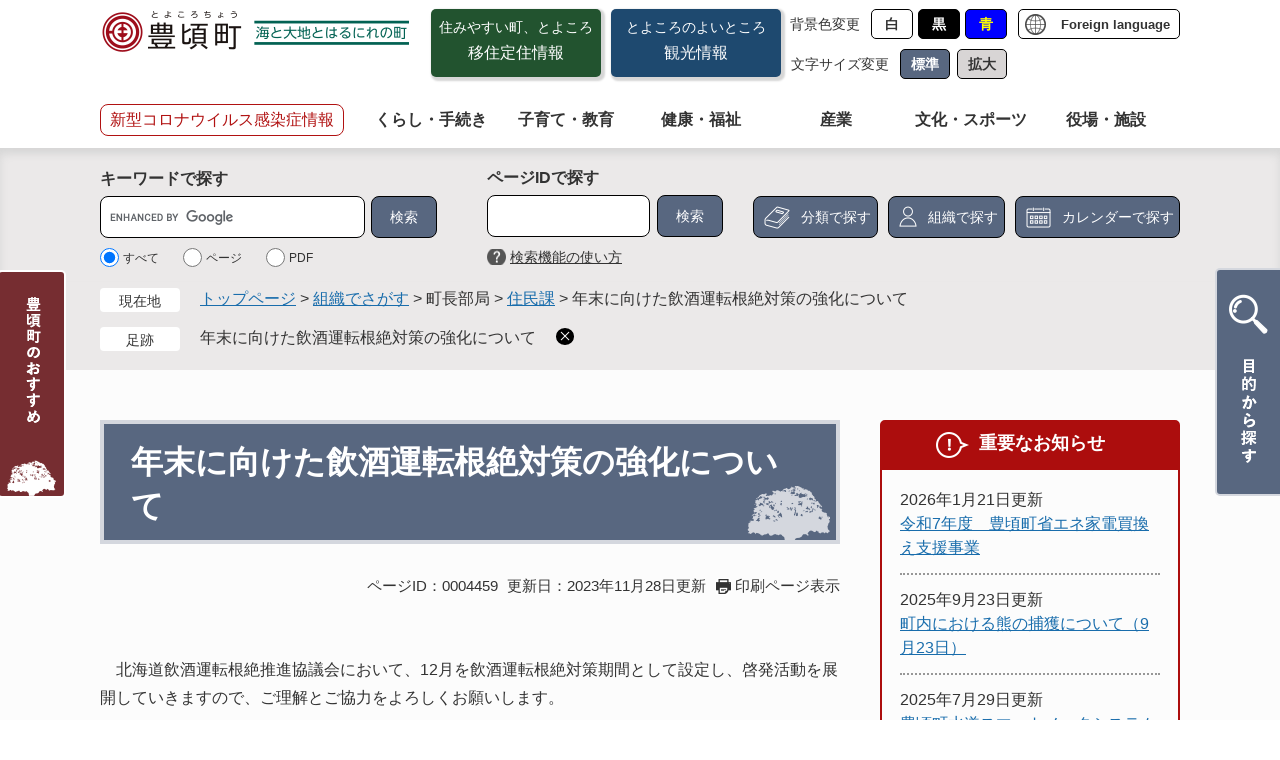

--- FILE ---
content_type: text/html
request_url: https://www.toyokoro.jp/page/4459.html
body_size: 6205
content:
<!DOCTYPE html>
<html lang="ja">
<head>
<meta charset="utf-8">
<!-- Global site tag (gtag.js) - Google Analytics -->
<script async src="https://www.googletagmanager.com/gtag/js?id=UA-262394838-1"></script>
<script>
  window.dataLayer = window.dataLayer || [];
  function gtag(){dataLayer.push(arguments);}
  gtag('js', new Date());

  gtag('config', 'UA-262394838-1');
  gtag('config', 'G-42QGV1SVY6');
</script>
<meta http-equiv="X-UA-Compatible" content="IE=edge">
<meta name="keywords" content="">
<meta name="description" content="">

<meta name="viewport" content="width=device-width, initial-scale=1.0">
<title>年末に向けた飲酒運転根絶対策の強化について - 北海道豊頃町公式ホームページ</title>
<link rel="shortcut icon" href="/favicon.ico" type="image/vnd.microsoft.icon">
<link rel="icon" href="/favicon.ico" type="image/vnd.microsoft.icon">
<link rel="apple-touch-icon" href="/apple-touch-icon.png">
<link rel="stylesheet" media="print" href="/ssi/css/print.css">
<script src="/ssi/js/escapeurl.js"></script>
<script src="/ssi/js/jquery.js"></script>
<script src="/ssi/js/jquery-migrate.js"></script>
<script src="/ssi/js/common.js"></script>
<script src="/ssi/js/s-google.js"></script>
<script src="/ssi/js/search-open-page-id.js"></script>
<script src="/ssi/js/last-page-parts-load-1.js"></script>
<script src="/ssi/js/footstep.js"></script>
<link rel="stylesheet" href="/ssi/css/footstep.css">
<style media="all">
@import url("/ssi/css/detail.css");
</style>

</head>
<body>

<div id="fb-root"></div>
<script async defer crossorigin="anonymous" src="https://connect.facebook.net/ja_JP/sdk.js#xfbml=1&amp;version=v15.0" nonce="9RbASZdz"></script>
<!-- レコメンドここから -->
<script src="/ssi/js/recommend.js"></script>
<iframe style="display:none;" id="oProxy" src="https://wwwc.netcrew-analysis.jp/recommend/proxy.html" title="レコメンド情報"></iframe>
<!-- レコメンドここまで -->
<div class="detail side2">
	<!-- コンテナここから -->
	<div id="container">
		<span class="hide" id="pagetop">ページの先頭です。</span>
		<span class="hide"><a href="#skip">メニューを飛ばして本文へ</a></span>

		<!-- ヘッダここから -->
		<div id="header">
			<div id="sp_header">
	<div id="spm_wrap">
		<div id="spm_menu"><span class="hide">メニュー</span></div>
		<div id="spm_osusume"><span class="hide">おすすめ情報</span></div>
		<div id="spm_search"><span class="hide">検索</span></div>
	</div>
</div>
<!-- ヘッダーここから -->
<div id="header2">
	<div id="he_left">
		<div id="logo"><a href="/"><img src="/img/common/logo.png" alt="北海道豊頃町公式ホームページ" width="309" height="44"></a></div>
	</div>
	<div id="he_right">
		<noscript><p>JavaScriptが無効のため、文字の大きさ・背景色を変更する機能を使用できません。</p></noscript>
		<!-- リンクここから -->
		<ul id="header_navi">
			<li class="h_sumiyasui"><a href="/site/iju/"><span class="yasui_text">住みやすい町、とよころ</span><span class="jyoho_text">移住定住情報</span></a></li>
			<li class="h_yasui"><a href="/site/kanko/"><span class="tokoyo_text">とよころのよいところ</span><span class="kankou_text">観光情報</span></a></li>
			<li class="h_support">
				<ul>
					<li id="haikei_color">
						<!-- 背景の変更ここから -->
						<dl>
							<dt>背景色変更</dt>
							<dd><a id="haikei_white" href="javascript:SetCss(1);" title="背景色を白色に変更する">白</a></dd>
							<dd><a id="haikei_black" href="javascript:SetCss(2);" title="背景色を黒色に変更する">黒</a></dd>
							<dd><a id="haikei_blue"  href="javascript:SetCss(3);" title="背景色を青色に変更する">青</a></dd>
						</dl>
						<!-- 背景の変更ここまで -->
					</li>
					<li id="moji_size">
						<!-- 文字の大きさ変更ここから -->
						<dl>
							<dt>文字サイズ変更</dt>
							<dd><a id="moji_default" href="javascript:fsc('default');" title="文字サイズを標準にする">標準</a></dd>
							<dd><a id="moji_large" href="javascript:fsc('larger');" title="文字サイズを拡大する">拡大</a></dd>
						</dl>
						<!-- 文字の大きさ変更ここまで -->
					</li>
				</ul>
			</li>
			<li class="h_lang"><a href="/page/2821.html" lang="en">Foreign language</a></li>
		</ul>
		<!-- リンクここまで -->
	</div>
	<div id="header_info"><a href="/page/1398.html">新型コロナウイルス感染症情報</a></div>
		<div id="header_gnav_box">
			<ul id="gnav">
				<li id="gnav1"><a href="/life/1/">くらし・手続き</a></li>
				<li id="gnav2"><a href="/life/2/">子育て・教育</a></li>
				<li id="gnav3"><a href="/life/3/">健康・福祉</a></li>
				<li id="gnav4"><a href="/life/4/">産業</a></li>
				<li id="gnav5"><a href="/life/5/">文化・スポーツ</a></li>
				<li id="gnav6"><a href="/life/6/">役場・施設</a></li>
			</ul>
		</div>
	
	<!-- おすすめここから -->
	<div id="osusume_banner">
	<a href="javascript:void(0)" onclick="javascript:return false;" onkeypress="javascript:return false;" id="osusume_banner_open">
		<span>
			豊頃町のおすすめ
		</span>
	</a>
	<div id="osusume_banner_list">
		<div id="osusume_banner_list_box">
			<div class="osusume_banner_list_detail">
				<ul>
					<li><a href="/site/kanko/"><img src="/img/common/osusume_1.png" alt="豊頃町観光サイト もっと、とよころ"></a></li>
					<li><a href="/site/iju/"><img src="/img/common/osusume_2.png" alt="豊頃町移住定住ポータルサイト よいところ、とよころ"></a></li>
					<li><a href="https://town.tonxton.com/toyokoro/" target="_blank"><img src="/img/common/oshimachi_toyokoro_osusume_list.jpg" alt="豊頃町のイチ「推し」情報掲載中！推しまち！"></a><span class="external_link_text">＜外部リンク＞</span></li>
				</ul>
				<button type="button" value="閉じる" class="osusume_banner_close">閉じる</button>
			</div>
		</div>
	</div>
</div>
	<!-- おすすめここまで -->
	
</div>
<!-- ヘッダーここまで -->
			<!-- 検索ここから -->
<div id="header_search_div">
			<!-- 検索ここから -->
					<div class="h_search_box">
						<div id="top_search_keyword">
							<!-- Googleカスタム検索ここから -->
							<label for="tmp_query" class="search_label">キーワードで探す</label>
							<form action="/search.html" method="get" id="cse-search-box" name="cse-search-box">
								<input type="hidden" name="cx" value="960cf46954be14ff2"><!--
								--><input type="hidden" name="cof" value="FORID:11"><!--
								--><input type="hidden" name="ie" value="UTF-8"><!--
								--><label for="tmp_query" class="hide">サイト内検索</label><!--
								--><input type="text" name="q" value="" id="tmp_query"><!--
								--><input type="submit" value="検索" id="submit" name="sa">
							</form>
							<script src="https://www.google.com/coop/cse/brand?form=cse-search-box"></script>
							<!-- Googleカスタム検索ここまで -->
							<div id="cse_filetype">
								<fieldset>
									<legend><span class="hide">検索対象</span></legend>
									<span class="cse_filetypeselect"><input type="radio" name="google_filetype" id="filetype_all" checked="checked"><label for="filetype_all">すべて</label></span>
									<span class="cse_filetypeselect"><input type="radio" name="google_filetype" id="filetype_html"><label for="filetype_html">ページ</label></span>
									<span class="cse_filetypeselect"><input type="radio" name="google_filetype" id="filetype_pdf"><label for="filetype_pdf">PDF</label></span>
								</fieldset>
							</div>
						</div>
						<!-- ページID検索ここから -->
						<div id="top_search_page_id">
							<div id="open_page_id_box">
								<label for="open_page_id">ページIDで探す</label>
								<div id="page_id_div">
									<input type="text" id="open_page_id" name="open_page_id" value=""><!--
									--><input type="submit" value="検索" id="open_page_id_submit" name="open_page_id_submit" onclick="javascript:search_open_page_id();" onkeypress="javascript:search_open_page_id();">
								</div>
							</div>
							<div id="open_page_id_message"></div>
							<p><a href="/page/2858.html">検索機能の使い方</a></p>
						</div>
						
						<div id="header_menu_link">
							<ul>
								<li class="bunrui_link"><a href="/life/">分類で探す</a></li>
								<li class="soshiki_link"><a href="/soshiki/">組織で探す</a></li>
								<li class="calendar_link"><a href="/calendar/">カレンダーで探す</a></li>
							</ul>
						</div>
					</div>
			<!-- 検索ここまで -->	
</div>
<!-- リンクここまで -->
<div id="sagasu_menu_div">
	<a href="javascript:void(0)" onclick="javascript:return false;" onkeypress="javascript:return false;" id="acc_sagasu_menu"><span>目的から探す</span></a>
	<div id="right_sagasu_div">
		<div id="right_sagasu_box">
			<div class="lifestage_left">
				<div>ライフステージ</div>
					<ul>
						<li class="lifestage1"><a href="/life/1/1/5/">結婚・離婚</a></li>
						<li class="lifestage2"><a href="/life/2/11/46/">妊娠・出産</a></li>
						<li class="lifestage3"><a href="/life/2/11/">育児</a></li>
						<li class="lifestage4"><a href="/life/1/1/6/">引越し・住まい</a></li>
						<li class="lifestage5"><a href="/life/2/12/53/">学校・教育</a></li>
						<li class="lifestage6"><a href="/life/4/19/">働く</a></li>
						<li class="lifestage7"><a href="/life/3/15/60/">高齢・介護</a></li>
						<li class="lifestage8"><a href="/life/1/1/7/">おくやみ</a></li>
					</ul>
			</div>
			<div class="lifestage_right">
				<div>生活情報</div>
					<ul>
						<li class="life_info1"><a href="/life/1/7/">ゴミ・環境</a></li>
						<li class="life_info2"><a href="/life/1/1/">住民票・<br>戸籍・証明</a></li>
						<li class="life_info3"><a href="/life/sub/6/">助成・手当</a></li>
						<li class="life_info4"><a href="/life/1/6/">税金</a></li>
						<!-- <li class="life_info5"><a href="/map/">施設案内</a></li> -->
						<li class="life_info6"><a href="/life/sub/1/">よくある質問</a></li>
					</ul>
			</div>
			<button type="button" value="閉じる" class="sagasu_box_close">閉じる</button>
		</div>
	</div>
</div>
			<!-- header3 -->
		</div>
		<!-- ヘッダここまで -->

		<!-- ぱんくずナビここから -->
		<div id="pankuzu_wrap">
			<!-- [[pankuzu_start]] -->
			<div class="pankuzu">
				<span class="icon_current">現在地</span>
				<span class="pankuzu_class pankuzu_class_top"><a href="/">トップページ</a></span>
				<span class="pankuzu_mark"> &gt; </span>
				<span class="pankuzu_class"><a href="/soshiki/">組織でさがす</a></span>
				<span class="pankuzu_mark"> &gt; </span>
				<span class="pankuzu_class">町長部局</span>
				<span class="pankuzu_mark"> &gt; </span>
				<span class="pankuzu_class"><a href="/soshiki/3/">住民課</a></span>
				<span class="pankuzu_mark"> &gt; </span>
				<span class="pankuzu_class pankuzu_class_current">年末に向けた飲酒運転根絶対策の強化について</span>
			</div>
			<!-- [[pankuzu_end]] -->
			<!-- [[pankuzu2_start]] --><!-- [[pankuzu2_end]] -->
			<!-- [[pankuzu_life_start]] --><!-- [[pankuzu_life_end]] -->
		</div>
		<!-- ぱんくずナビここまで -->

		<div id="mymainback">

			<!-- メインここから -->
			<div id="main">
				<div id="main_a">
					<hr class="hide">
					<p class="hide" id="skip">本文</p>

					<div id="main_header">
						<h1>年末に向けた飲酒運転根絶対策の強化について</h1>
					</div>

					<div class="content_header_wrap">
						<div id="content_header">
							<span class="open_page_id">ページID：0004459</span>
							<span class="date">更新日：2023年11月28日更新</span>
							<span class="link_print"><a id="print_mode_link" href="javascript:print_normal();">印刷ページ表示</a></span>
						</div>
					</div>

					<!-- main_bodyここから -->
					<div id="main_body">

						
						<div class="detail_free" ><p>　​北海道飲酒運転根絶推進協議会において、12月を飲酒運転根絶対策期間として設定し、啓発活動を展開していきますので、ご理解とご協力をよろしくお願いします。</p>

<p><img alt="1" src="/uploaded/image/3738.jpg" style="height:939px; width:650px"></p>

<p style="text-align: right;">豊頃町生活安全推進協議会（事務局　住民課生活環境係）</p>
</div>


<div id="section_footer">
	<div id="section_footer_ttl"><h2>このページの情報に関する<br>お問い合わせ</h2></div>
	<div id="section_footer_detail">
		<span class="sf_name"><a href="/soshiki/3/">住民課</a></span><span class="sf_name2">生活環境係</span><br>
		
		<span class="sf_tel">Tel：015-574-2213</span>
		
		<div class="sf_email"><a href="https://www.toyokoro.jp/form/detail.php?sec_sec1=3&amp;inq=04&lif_id=4459">メールでのお問い合わせはこちら</a></div>
		<!-- [[toi2_head]] --><!-- [[toi2_tail]] -->
	</div>
</div>
<div class="pdf_download">
	<div class="pdf_img"><a href="https://get.adobe.com/jp/reader/"><img src="/uploaded/library/get_adobe_reader.png" width="158" height="39" alt="Adobe Reader"></a><span class="external_link_text">＜外部リンク＞</span></div>
	<div class="tenpu_txt">
		PDF形式のファイルをご覧いただく場合には、Adobe社が提供するAdobe Readerが必要です。<br>
		Adobe Readerをお持ちでない方は、バナーのリンク先からダウンロードしてください。（無料）
	</div>
</div>
<!-- [[add-template-windowsmediaplayer]] -->
<!-- カレンダー登録・SNSボタンここから -->
<div id="content_footer">


<div class="sns_button_wrap">
	<div class="sns_button_tw"><a href="https://twitter.com/share" class="twitter-share-button">Tweet</a><span class="external_link_text">＜外部リンク＞</span><script>!function(d,s,id){var js,fjs=d.getElementsByTagName(s)[0],p=/^http:/.test(d.location)?'http':'https';if(!d.getElementById(id)){js=d.createElement(s);js.id=id;js.src=p+'://platform.twitter.com/widgets.js';fjs.parentNode.insertBefore(js,fjs);}}(document, 'script', 'twitter-wjs');</script></div>
	<div class="sns_button_fb"><script>document.write('<div class="fb-like" data-href="'+htmlspecialchars_URL(location.href)+'" data-layout="button_count" data-action="like" data-size="small" data-show-faces="false" data-share="true"></div>');</script></div>
	<div class="sns_button_ln"><script>document.write('<div class="line-it-button" data-lang="ja" data-type="share-a" data-ver="3" data-url="'+htmlspecialchars_URL(location.href)+'" data-color="default" data-size="small" data-count="false" style="display: none;"></div>');</script><script src="https://www.line-website.com/social-plugins/js/thirdparty/loader.min.js" async="async" defer="defer"></script></div>
</div>
</div>
<!-- カレンダー登録・SNSボタンここまで -->
						
						

					</div>
					<!-- main_bodyここまで -->

				</div>
			</div>
			<!-- メインここまで -->
			<hr class="hide">

			<!-- サイドバー1ここから -->
			<!-- サイドバー1ここまで -->

			<!-- サイドバー2ここから -->
			<div id="sidebar2">

				<!-- 重要なお知らせここから -->
				<div id="important_noticest_area"></div>
				<!-- 重要なお知らせここまで -->

				<!-- レコメンドここから -->
				<div id="recommend_tag" style="display: none;">
					<div id="sidebar_recommend">
						<div id="recommend_title"><h2><span>このページを見ている人は</span><span>こんなページも見ています</span></h2></div>
						<!-- [[recommend_tag]] -->
					</div>
				</div>
				<!-- レコメンドここまで -->

				<!-- AIレコメンドここから -->
				<div id="ai_recommend_tag" style="display: none;">
					<div id="sidebar_ai_recommend">
						<div id="ai_recommend_title"><h2><span>AI（人工知能）はこんなページを</span><span>オススメします</span></h2></div>
						<!-- [[ai_recommend_tag]] -->
					</div>
				</div>
				<!-- AIレコメンドここまで -->

				<!-- 関連リンクここから -->
				
				<!-- 関連リンクここまで -->

				<!-- 「見つからないとき」「よくある質問」ここから -->
				<div id="common_banner_link">
<ul>
<li id="common_banner_mitsukaranai"><a href="/sitemap.html"><span>見つからないときは</span></a></li>
<li id="common_banner_faq"><a href="/life/sub/1/"><span>よくある質問と回答</span></a></li>
</ul>
</div>
				<!-- 「見つからないとき」「よくある質問」ここまで -->

			</div>
			<!-- サイドバー2ここまで -->

		</div><!-- 3カラム終わり -->

		<!-- フッタここから -->
		<div id="footer">
			<!-- footer0 -->
			<!-- footer1 -->
			<div id="footer_link_pagetop">
	<a href="#pagetop"><img src="/img/common/btn_pagetop.png" width="90" height="90" alt="トップへ戻る"></a>
</div>
<div id="footer_navi">
	<ul>
		<li><a href="/reiki/reiki_int/reiki_menu.html">例規集</a></li>
		<li><a href="/life/sub/4/">リンク集</a></li>
		<li><a href="/page/2814.html">このホームページについて</a></li>
		<li><a href="/page/2817.html">アクセシビリティ</a></li>
		<li><a href="/page/1423.html">プライバシーポリシー</a></li>
		<li><a href="/sitemap.html">サイトマップ</a></li>
	</ul>
</div>
<div id="author_info">
	<div id="author_info_wrap">
		<div id="author_box">
			<div id="footer_logo_div">
				<a href="/"><img src="/img/common/footer_logo.png" alt="北海道豊頃町公式ホームページ"></a>
			</div>
			<p class="f_address"><span>〒089-5392</span><br><span>北海道中川郡豊頃町茂岩本町125番地　豊頃町役場</span></p>
			<p class="f_contact"><span>電話：015-574-2211</span><br><span>ファックス：015-574-3750</span></p>
			<p class="f_detail"><span>開庁時間：午前8時30分から午後5時15分</span><br><span>閉庁日：土曜日・日曜日・祝日・年末年始</span></p>
			<p class="f_number">法人番号1000020016454</p>
		</div>
		<div id="information">
			<div id="access_office"><a href="/page/1394.html">役場までのアクセス</a></div>
			<div id="guide_map"><a href="/uploaded/attachment/5083.pdf">庁舎の案内図</a></div>
			<div id="inquiries_section"><a href="/soshiki/">各課へのお問い合わせ</a></div>
		</div>
	</div>
	<div id="copyright"><p lang="en">Copyright &#169; Toyokoro Town All Rights Reserved.</p></div>
</div>
		</div>
		<!-- フッタここまで -->

	</div>
	<!-- コンテナここまで -->
</div>
<!-- AIレコメンドここから -->
<div class="footer_insert_recommend_js"><script src="/ssi/js/ai-recommend-lib.js"></script>
<script src="/ssi/js/ai-recommend.js"></script></div>
<!-- AIレコメンドここまで -->


<script type="text/javascript" src="/_Incapsula_Resource?SWJIYLWA=719d34d31c8e3a6e6fffd425f7e032f3&ns=2&cb=1972648349" async></script></body>
</html>

--- FILE ---
content_type: text/html
request_url: https://www.toyokoro.jp/parts/last_page_important_notices_1.html?_=1769238451930
body_size: 301
content:
<div id="second_important">
	<h2 id="second_important_ttl">重要なお知らせ</h2>
	
	<ul id="second_important_list">
		
		<li><span class="article_date">2026年1月21日更新</span><span class="article_title"><a href="/page/5561.html">令和7年度　豊頃町省エネ家電買換え支援事業</a></span></li><li><span class="article_date">2025年9月23日更新</span><span class="article_title"><a href="/page/6349.html">町内における熊の捕獲について（9月23日）</a></span></li><li><span class="article_date">2025年7月29日更新</span><span class="article_title"><a href="/page/6220.html">豊頃町水道スマートメータシステム導入業務プロポーザル</a></span></li>
		
	</ul>
	
	<div class="link_box">
		<span class="link_ichiran"><a href="/soshiki/list3-1.html">一覧</a></span>
		<span class="link_rss"><a href="/rss/10/list3.xml">RSS</a></span>
	</div>
</div>

--- FILE ---
content_type: text/css
request_url: https://www.toyokoro.jp/ssi/css/parts.css
body_size: 10226
content:
@charset "utf-8";

/********** 1 共通 **********/

/* float clear */
.cf::before,
.cf::after {
	content: "";
	display: table;
}
.cf::after {
	clear: both;
}
/* For IE 6/7 (trigger hasLayout) */
.cf {
	zoom: 1;
}

/* スマートフォン用 */
#viewPCMode {
	display: none;
}
#sp_page_index_link_wrap {
	display: none;
}
#spm_wrap {
	display: none;
}
.sp_button {
	display: none;
}

/* レスポンシブアコーディオン用 */
.acc_title + input {
	display: none;
}
.acc_icon {
	display: none;
}

/* 隠す */
.hide {
	display: block;
	width: 0px;
	height: 0px;
	margin: 0px;
	padding: 0px;
	clip: rect(0,0,0,0);
	overflow: hidden;
}
hr.hide {
	border: none;
}

/* Googlemap */
.gglmap {
	position: relative;
	padding-top: 30px;
	padding-bottom: 56.25%;
	height: 0px;
	overflow: hidden;
}
.gglmap iframe,
.gglmap object,
.gglmap embed {
	position: absolute;
	top: 0px;
	left: 0px;
	width: 100%;
	height: 100%;
}

/* iOSでのボタンデザインをリセット */
input[type="button"],
input[type="submit"],
button {
	-webkit-appearance: none;
	   -moz-appearance: none;
	appearance: none;
	border-radius: 0;
	cursor: pointer;
	color: inherit;
	font-weight: normal;
	font-style: normal;
}

/* telリンク無効 */
.open_page_id a[href^="tel:"],
.f_number a[href^="tel:"] {
	text-decoration: none !important;
	color: currentColor !important;
	pointer-events: none !important;
}

/* 承認枠 */
#approval_table {
	font-size: 1.4rem;
}

/********** 2 基本設定 **********/

/* フォントサイズ */
body,
button,
input[type="button"],
input[type="submit"],
input[type="text"],
textarea,
select {
	font-size: 1.6rem;
	line-height: 1.5;
}

/* フォント */
body {
	font-family: Meiryo, メイリオ, 'Hiragino Kaku Gothic ProN', 'ヒラギノ角ゴ ProN W3', Osaka, sans-serif;
}
em {
	font-family: 'Hiragino Kaku Gothic ProN', 'ヒラギノ角ゴ ProN W3', Osaka, 'MS PGothic', sans-serif;
}

.mincho {
	font-family: '游明朝', 'Yu Mincho', '游明朝体', 'YuMincho', 'ヒラギノ明朝 Pro W3', 'Hiragino Mincho Pro', 'HiraMinProN-W3', serif;
}

/* 基本の文字色 */
body {
	color: #333;
}

/* リンク */
.kakuka_email {
	margin-top: 14px;
	font-size: 1.5rem;
}

a:link {
	color: #196dac;
	text-decoration: underline;
}
a:visited {
	color: #660099;
	text-decoration: underline;
}
a:active {
	color: #333333;
	text-decoration: none;
}
a:hover {
	color: #333333;
	text-decoration: none;
}

a img {
	border: none;
}

/* 外部リンク */
.external_link_text {
	display: none;
}

/* 基本タグ */
p {
	margin: 2.4em 0px;
}

hr {
	clear: both;
}

/********** 3 ヘッダ **********/

/* ヘッダ */
#header2 {
	width: 1080px;
	margin: 0px auto 0px;
	position: relative;
}

#he_left {
	width: 310px;
	position: absolute;
	top: 10px;
	left: 1px;
	z-index: 1;
}
#he_left #logo {
	margin: 0px;
}
#he_left #logo h1 {
	margin: 0px;
}
#he_left #logo a {
	display: inline-block;
}
#he_left #logo img {
	width: auto;
	height: auto;
}

#he_right {
	margin-left: 310px;
	margin-bottom: 3px;
	padding: 9px 0px 0px 21px;
	text-align: right;
}
#header_info {
	display: inline-block;
	vertical-align: middle;
}
#header_info a {
	color: #b11212;
	text-decoration: none;
	border: 1px solid #b11212;
	padding: 3px 0px;
	display: block;
	width: 242px;
	text-align: center;
	border-radius: 8px;
}
#header_gnav_box {
	display: inline-block;
	vertical-align: middle;
	width: calc(100% - 255px);
}
ul#header_navi {
	margin: 0px;
	padding: 0px;
	list-style: none;
	display: -webkit-box;
	display: -ms-flexbox;
	display: flex;
	-ms-flex-wrap: wrap;
	flex-wrap: wrap;
	-webkit-box-pack: start;
	-ms-flex-pack: start;
	justify-content: flex-start;
	-webkit-box-align: start;
	-ms-flex-align: start;
	align-items: flex-start;
}
ul#header_navi li[class^="h_"] {
	margin: 0px 0px 10px 0px;
}
ul#header_navi li.h_yasui {
	margin-left: 10px;
}
ul#header_navi li.h_sumiyasui a,
ul#header_navi li.h_yasui a {
	font-size: 1.4rem;
	color: #fff;
	background: #22532f;
	padding: 7px 8px 11px;
	border-radius: 5px;
	line-height: 1.7;
	box-shadow: 2px 2px 2px 2px rgba(214,214,214,1);
	-webkit-box-shadow: 2px 2px 2px 2px rgba(214,214,214,1);
	border: 0;
}
ul#header_navi li.h_sumiyasui a .jyoho_text,
ul#header_navi li.h_yasui a .kankou_text {
	font-size: 1.6rem;
	display: block;
}
ul#header_navi li.h_yasui a {
	background: #1e496f;
	padding: 7px 15px 11px 15px;
}
ul#header_navi li.h_support ul {
	margin: 0px 0px 0px auto;
	padding: 0px;
	list-style: none;
}
ul#header_navi li {
	display: inline-block;
	vertical-align: top;
	margin: 0px 0px 12px 4px;
	text-align: left;
}
ul#header_navi li a {
	display: block;
	padding: 5px 9.5px 5px 5px;
	color: #333;
	font-size: 1.3rem;
	text-decoration: none;
	text-align: center;
	border: 1px solid #000;
	border-radius: 5px;
	line-height: 1;
}
ul#header_navi li.h_lang a {
	background: url(/img/common/language_icon.png) no-repeat center left 5px;
	padding: 8px 4px 7px 36px;
	font-weight: bold;
	width: 120px;
}
#header_navi dl {
	display: table;
	margin: 0px 0px 0px auto;
	padding: 0px;
}
#header_navi dt, #header_navi dd {
	display: table-cell;
	vertical-align: middle;
	padding: 0px 0px 0px 5px;
	font-size: 1.4rem;
	line-height: 1em;
}
#header_navi ul li dt {
	padding-right: 6px;
}
ul#header_navi li.h_support dd a {
	font-size: 1.4rem;
	font-weight: bold;
}
#header_navi li#haikei_color dd a {
	padding: 7px 13px;
}
#header_navi li#moji_size dd a {
	padding: 7px 10px;
}
#header_navi li#moji_size dd a#moji_default {
	background: #586780;
	color: #fff;
	margin-right: 2px;
}
#header_navi li#moji_size dd a#moji_large {
	background: #d8d5d5;
}
#header_navi dd a#haikei_white {
	color: #333 !important;
	background-color: #ffffff !important;
	border: 1px solid #000 !important;
}
#header_navi dd a#haikei_black {
	color: #fff !important;
	background-color: #000000 !important;
	border: 1px solid #000 !important;
}
#header_navi dd a#haikei_blue {
	color: #ff0 !important;
	background-color: #00f !important;
	border: 1px solid #000 !important;
}

ul#header_navi li.h_support ul li {
	display: block;
	margin-right: 11px;
	margin-bottom: 10px;
}
ul#header_navi li.h_support ul li#moji_size {
	margin-bottom: 0;
}
#header_search_div {
	background: #ebe9e9;
	-webkit-box-shadow: inset 0px 6px 8px 0px rgb(214, 214, 214);
	box-shadow: inset 0px 6px 8px 0px rgb(214, 214, 214);
}
.h_search_box {
	display: -webkit-box;
	display: -ms-flexbox;
	display: flex;
	width: 100%;
	height: auto;
	margin: 0px auto;
	padding: 10px 0px;
	max-width: 1080px;
	-webkit-box-pack: justify;
	-ms-flex-pack: justify;
	justify-content: space-between;
	-webkit-box-align: start;
	-ms-flex-align: start;
	align-items: flex-start;
}
#top_search_keyword {
	display: inline-block;
	padding-top: 9px;
}
#open_page_id_box {
	padding-top: 8px;
}
#open_page_id_box label {
	font-weight: bold;
}
#top_search_page_id p {
	margin: 8px 0px 0px;
}
#top_search_page_id p a {
	background: url(/img/top/id_search.png)no-repeat left center;
	padding-left: 23px;
	font-size: 1.4rem;
	color: #333;
}
#top_search_keyword label.search_label {
	display: block;
	font-size: 1.6rem;
	text-align: left;
	font-weight: bold;
	margin-bottom: 5px;
}
#header_menu_link ul {
	list-style: none;
	margin: 0px auto;
	padding-left: 30px;
	padding-top: 3px;
	display: -webkit-box;
	display: -ms-flexbox;
	display: flex;
}
#header_menu_link ul li {
	display: inline-block;
	padding-right: 10px;
	padding-top: 35px;
}
#header_menu_link ul li.calendar_link {
	padding-right: 0px;
}
#header_menu_link ul li.bunrui_link a {
	width: 75px;
	background-image: url(/img/common/book_icon.png);
	padding: 10px 4px 9px 44px;
}
#header_menu_link ul li.soshiki_link a {
	width: 75px;
	background-image: url(/img/common/people_icon.png);
	padding: 10px 4px 9px 36px;
}
#header_menu_link ul li.calendar_link a {
	width: 116px;
	background-image: url(/img/common/calendar_icon.png);
	padding: 10px 3px 9px 44px;
}
#header_menu_link ul li a {
	color: #fff;
	display: block;
	height: auto;
	font-size: 1.4rem;
	text-align: center;
	text-decoration: none;
	background-color: #586780;
	border-radius: 8px;
	border: 1px solid #000;
	background-repeat: no-repeat;
	background-position: center left 9px;
}
#header_menu_link ul li a:hover, #header_menu_link ul li a:focus {
	text-decoration: underline;
}
#sagasu_menu_div {
	position: fixed;
	min-height: 5em;
	margin: 0px 0px 0px auto;
	top: 268px;
	right: -12px;
	z-index: 90;
	display: -webkit-box;
	display: -ms-flexbox;
	display: flex;
	-ms-flex-wrap: nowrap;
	flex-wrap: nowrap;
	-webkit-box-align: stretch;
	-ms-flex-align: stretch;
	align-items: stretch;
	width: auto;
}
#sagasu_menu_div.open #right_sagasu_div {
	display: block;
	position: relative;
	right: 0;
	border-right: none;
}
#sagasu_menu_div.open {
	top: 0px;
}
#sagasu_menu_div.open #right_sagasu_div {
	max-height: 600px;
	overflow: auto;
}
#acc_sagasu_menu {
	display: inline-block;
	width: 73px;
	height: 224px;
	background: url(/img/common/text_sagasu.png) no-repeat left 12px top 24px #586780;
	text-indent: -9999px;
	position: relative;
	cursor: pointer;
	border: 2px solid #d4d7de;
	border-radius: 5px;
}

#sagasu_menu_div.open #acc_sagasu_menu {
	width: 67px;
	right: -2px;
	border-right: none;
	border-radius: 5px 0px 0px 5px;
	z-index: 9;
}
#right_sagasu_div {
	display: none;
	background: #586780;
	padding: 10px 10px;
	border: 2px solid #d4d7de;
}
#right_sagasu_box {
	background: #d4d7de;
	padding: 10px 12px 5px;
}
.sagasu_box_close {
	position: absolute;
	width: 6.6rem;
	top: 16px;
	right: 22px;
	display: block;
	margin: 0px 0px 0px auto;
	border: none;
	background: url(/img/common/close_header_sagasu.png) no-repeat 5px center #586780;
	color: #ffffff;
	font-size: 1.4rem;
	font-weight: bold;
	margin-top: 5px;
	padding: 2px 0px 2px 20px;
}
#right_sagasu_div .lifestage_left, #right_sagasu_div .lifestage_right {
	background: none;
}
#right_sagasu_div .lifestage_left {
	margin: 0;
}
#right_sagasu_div .lifestage_right {
	width: 447px;
	margin: 0px auto;
}
/* 検索 */
#cse-search-box {
	display: inline-block;
	vertical-align: middle;
	width: 340px;
	-webkit-box-sizing: border-box;
	box-sizing: border-box;
}
#tmp_query {
	display: inline-block;
	vertical-align: middle;
	width: calc(100% - 75px);
	height: 42px;
	-webkit-box-sizing: border-box;
	box-sizing: border-box;
	border-radius: 8px;
	border: 1px solid #000;
}
#submit {
	display: inline-block;
	vertical-align: middle;
	border: 1px solid #000;
	background: #586780;
	width: 66px;
	height: 42px;
	-webkit-box-sizing: border-box;
	box-sizing: border-box;
	margin: 0px;
	padding: 0px;
	font-size: 1.4rem;
	line-height: 38px;
	white-space: nowrap;
	border-radius: 8px;
	margin-left: 6px;
	color: #fff;
}

#cse_filetype {
	display: inline-block;
	vertical-align: middle;
}
#cse_filetype fieldset {
	border: none;
	margin: 0px;
	padding: 7px 0px 0px 0px;
}
#cse_filetype fieldset legend {
	margin: 0px;
	padding: 0px;
	display: none;
}
#cse_filetype fieldset span {
	font-size: 1.4rem;
	display: inline-block;
	margin-right: 20px;
}
#cse_filetype fieldset span input {
	margin: 3px 4px 5px 5px;
	vertical-align: middle;
	width: 19px;
	height: 19px;
}
#cse_filetype fieldset span label {
	font-size: 1.2rem;
}
#cse_filetype fieldset:first-child span input {
	margin-left: 0px;
}
#page_id_div {
	width: 236px;
	height: 42px;
	display: -webkit-box;
	display: -ms-flexbox;
	display: flex;
	margin-top: 5px;
}
#open_page_id {
	width: calc(100% - 79px);
	line-height: 40px;
	background: #ffffff;
	border-radius: 8px;
	border: 1px solid #000;
}
#open_page_id_submit {
	display: inline-block;
	vertical-align: middle;
	background: #586780;
	color: #ffffff;
	-webkit-box-sizing: border-box;
	box-sizing: border-box;
	width: 66px;
	height: 42px;
	margin: 0px;
	padding: 0px;
	font-size: 1.4rem;
	white-space: nowrap;
	border-radius: 8px;
	margin-left: 7px;
	border: 1px solid #000;
}
#top_search_page_id {
	position: relative;
}
#open_page_id_message:empty {
	display: none;
}
#open_page_id_message {
	position: absolute;
	top: auto;
	border: 1px solid;
	background: #fff;
	color: #333;
	padding: 5px 5px;
	font-size: 1.4rem;
}
/* グローバルナビ */
#top_search {
	background: #e6e6e6;
}

ul#gnav {
	width: 810px;
	margin: 0 0 0 auto;
	padding: 0px;
	list-style: none;
	display: table;
	table-layout: fixed;
}
ul#gnav li {
	display: table-cell;
	vertical-align: middle;
}
ul#gnav li a {
	display: block;
	color: #333;
	font-size: 1.6rem;
	font-weight: bold;
	line-height: 3rem;
	text-decoration: none;
	text-align: center;
	padding: 13px 10px;
}
ul#gnav li a:hover, ul#gnav li a:focus {
	background: #d4d7de;
}

/* グローバルナビ（動的メニュー） ※使用する場合は要調整 */
#context_category02,
#context_category01 {
	display: none;
}

/********** 4 パンくず **********/

/* パンくず */
#pankuzu_wrap {
	background: #ebe9e9;
	padding: 5px 0px 5px;
}
#pankuzu_wrap > div {
	width: 1080px;
	margin: 0px auto 15px;
	-webkit-box-sizing: border-box;
	box-sizing: border-box;
}

.pankuzu {
	position: relative;
	padding-left: 10rem;
}
.pankuzu .icon_current {
	display: none;
}
.pankuzu:first-child .icon_current {
	display: block;
	width: 8rem;
	height: 2.4rem;
	background: #fff;
	border-radius: 4px;
	color: #333;
	font-size: 1.4rem;
	line-height: 1.2rem;
	padding: 0.7rem 0rem 0.4rem;
	text-align: center;
	-webkit-box-sizing: border-box;
	box-sizing: border-box;
	position: absolute;
	top: 1px;
	left: 0px;
}

/********** 5 フッタ **********/

/* フッタ */
#footer_navi {
	background: #586780;
}
#footer_navi ul {
	width: 1080px;
	margin: 0px auto;
	padding: 25px 0px 21px;
	list-style: none;
	display: -webkit-box;
	display: -ms-flexbox;
	display: flex;
	-ms-flex-wrap: wrap;
	flex-wrap: wrap;
	-webkit-box-pack: start;
	-ms-flex-pack: start;
	justify-content: flex-start;
	-webkit-box-align: start;
	-ms-flex-align: start;
	align-items: flex-start;
}
#footer_navi ul li {
	display: inline-block;
	vertical-align: middle;
	margin: 0 50px 0 0;
}
#footer_navi ul li:last-child {
	margin: 0;
}
#footer_navi ul li a {
	color: #fff;
	background: url(/img/common/footer_link_arr.png) no-repeat left center;
	padding: 0 0 0 20px;
}
#author_info {
	padding: 50px 0 0;
	margin: 0 auto;
	background: url(/img/common/footer_map.png) no-repeat #d4d7de;
	background-position: top calc(50% - 140px) right calc(50% - 308px);
}
#footer_logo_div {
	margin: 0 0 8px;
}
#footer_logo_div a {
	display: inline-block;
}
#author_info > div {
	width: 1080px;
	margin: 0px auto;
}
#author_info_wrap {
	display: -webkit-box;
	display: -ms-flexbox;
	display: flex;
	-ms-flex-wrap: nowrap;
	flex-wrap: nowrap;
	-webkit-box-pack: start;
	-ms-flex-pack: start;
	justify-content: flex-start;
	-webkit-box-align: start;
	-ms-flex-align: start;
	align-items: flex-start;
}
#author_info_wrap > div {
	display: inline-block;
	vertical-align: top;
}
#author_info_wrap #information {
	max-width: 415px;
	padding-right: 200px;
	display: -webkit-box;
	display: -ms-flexbox;
	display: flex;
	-ms-flex-wrap: wrap;
	flex-wrap: wrap;
	-webkit-box-pack: start;
	-ms-flex-pack: start;
	justify-content: flex-start;
	-webkit-box-align: start;
	-ms-flex-align: start;
	align-items: flex-start;
}
#author_box {
	padding: 0;
	margin-right: 97px;
}
#author_box p {
	margin: 0px;
}
#copyright {
	padding: 33px 0px 10px;
}
#copyright p {
	margin: 0px;
	font-size: 1.4rem;
}
#information > div {
	width: 191px;
	margin: 0 33px 20px 0;
}
#information div#guide_map {
	margin-right: 0;
}
#information > div a {
	display: block;
	color: #333;
	font-weight: bold;
	text-decoration: none;
	background-color: #fff;
	padding: 50px 10px 4px;
	background-position: top 10px center;
	background-repeat: no-repeat;
	text-align: center;
	border: 2px solid #762d31;
}
#information > div a:hover,
#information > div a:focus{
	text-decoration: underline;
}
#information > div#access_office a {
	background-image: url(/img/common/access_icon.png);
}
#information > div#guide_map a {
	background-image: url(/img/common/guide_map_icon.png);
	background-position: top 5px center;
}
#information > div#inquiries_section a {
	background-image: url(/img/common/inquiry_icon.png);
	background-position: top 8px center;
}

/* 戻る・ページトップ */
#back_or_pagetop {
	width: 1080px;
	margin: 0px auto;
	text-align: right;
	display: -webkit-box;
	display: -ms-flexbox;
	display: flex;
	-ms-flex-wrap: wrap;
	flex-wrap: wrap;
	-webkit-box-pack: end;
	-ms-flex-pack: end;
	justify-content: flex-end;
	-webkit-box-align: end;
	-ms-flex-align: end;
	align-items: flex-end;
}
#back_or_pagetop > div {
	display: inline-block;
	vertical-align: bottom;
	margin-left: 5px;
}
#back_or_pagetop > div a {
	display: block;
	text-align: center;
	background: #e6e6e6;
	color: #333;
	line-height: 2rem;
	padding: 10px 20px;
	width: 10em;
}

/* ページトップ（フローティング表示） */
#footer_link_pagetop {
	display: block;
	width: 64px;
	position: fixed;
	right: 10px;
	bottom: -180px;
	z-index: 70;
	-webkit-transition: bottom 0.5s ease-in-out;
	-o-transition: bottom 0.5s ease-in-out;
	transition: bottom 0.5s ease-in-out;
}
#footer_link_pagetop.fixed {
	bottom: 20px;
}
#footer_link_pagetop a {
	display: block;
}
#footer_link_pagetop img {
	width: 100%;
	height: auto;
}

/* おすすめ情報（回遊ボタン） */
#osusume_banner {
	position: fixed;
	min-height: 5em;
	margin: 0px 0px 0px auto;
	top: 270px;
	left: -3px;
	z-index: 90;
	display: -webkit-box;
	display: -ms-flexbox;
	display: flex;
	-ms-flex-wrap: nowrap;
	flex-wrap: nowrap;
	-webkit-box-align: stretch;
	-ms-flex-align: stretch;
	align-items: stretch;
	width: auto;
	-webkit-box-orient: horizontal;
	-webkit-box-direction: reverse;
	-ms-flex-direction: row-reverse;
	flex-direction: row-reverse;
}
#osusume_banner.open {
	top: 0px;
}
#osusume_banner.open #osusume_banner_list {
	max-height: 100vh;
	overflow: auto;
}
#osusume_banner.open #osusume_banner_list {
	display: block;
	position: relative;
}
#osusume_banner_open {
	display: inline-block;
	width: 65px;
	height: 224px;
	background: url(/img/common/text_osusume.png) no-repeat bottom center #762d31;
	position: relative;
	cursor: pointer;
	border: 2px solid #fff;
	border-radius: 5px;
	text-indent: -9999px;
	color: #fff;
}
#osusume_banner.open #osusume_banner_open {
	left: -2px;
	border-left: none;
	border-radius: 0px 5px 5px 0px;
	z-index: 9;
}
.osusume_banner_close {
	position: absolute;
	z-index: 99;
	display: block;
	margin: 0px;
	border: none;
	background: url(/img/common/osusume_banner_close.png) no-repeat 5px center #762d31;
	color: #ffffff;
	font-size: 1.4rem;
	font-weight: bold;
	padding: 2px 3px 1px 21px;
	top: 12px;
}
#osusume_banner_box {
	width: auto;
	display: table;
}

#osusume_banner_ttl {
	display: table-cell;
	vertical-align: bottom;
	width: auto;
}
#osusume_banner_ttl a {
	display: inline-block;
	background: url(/img/common/osusume_img.png) no-repeat bottom center #762d31;
	border: 2px solid #fff;
	color: #fff;
	font-size: 1.5rem;
	line-height: 2rem;
	text-decoration: none;
	text-align: center;
	padding: 17px 21px 47px 22px;
}

#osusume_banner_list {
	display: none;
	vertical-align: bottom;
	background: #762d31;
	border: 2px solid #fff;
	padding: 11px;
	width: 556px;
	/* max-width: calc(100vw - 675px); */
	-webkit-box-sizing: border-box;
	box-sizing: border-box;
}
#osusume_banner.open #osusume_banner_list {
	display: table-cell;
	width: 568px;
}

#osusume_banner_list_box {
	background: #ebe9e9;
	padding: 48px 12px 0px;
	position: relative;
}
#osusume_banner_close {
	display: block;
	width: 66px;
	height: 24px;
	margin: 12px;
	padding: 0px;
	border: none;
	background: url(/img/common/close_img.png) no-repeat left center;
	background-size: auto;
	color: #333;
	line-height: 1;
	text-align: left;
	text-indent: -9999em;
	overflow: hidden;
	cursor: pointer;
	position: absolute;
	top: -1px;
	left: 0px;
}

.osusume_banner_list_detail {
	margin: 0px;
	padding: 0px;
	display: -webkit-box;
	display: -ms-flexbox;
	display: flex;
	-ms-flex-wrap: wrap;
	flex-wrap: wrap;
	-webkit-box-pack: start;
	-ms-flex-pack: start;
	justify-content: flex-start;
	-webkit-box-align: start;
	-ms-flex-align: start;
	align-items: flex-start;
}
.osusume_banner_list_detail ul {
	margin: 0px;
	padding: 0px;
	list-style: none;
}
.osusume_banner_list_detail ul li {
	display: block;
	width: 100%;
	margin-bottom: 30px;
}
.osusume_banner_list_detail > a {
	display: inline-block;
	vertical-align: top;
	width: 200px;
	margin: 5px;
}
.osusume_banner_list_detail img {
	display: block;
	width: 100%;
	height: auto;
}

/********** 6 メイン **********/

/* メイン */
#mymainback {
	padding-top: 50px;
	padding-bottom: 50px;
}

/* コンテンツヘッダ */
.content_header_wrap {
	display: -webkit-box;
	display: -ms-flexbox;
	display: flex;
	-ms-flex-wrap: wrap;
	flex-wrap: wrap;
	-webkit-box-pack: justify;
	-ms-flex-pack: justify;
	justify-content: space-between;
	-webkit-box-align: start;
	-ms-flex-align: start;
	align-items: flex-start;
}

#content_header {
	margin: 0px 0px 20px auto;
	text-align: right;
}
#content_header > span {
	margin-right: 5px;
	font-size: 1.5rem;
}
#content_header > span:last-child {
	margin-right: 0;
}

/* SDGsアイコン */
.d-flex.f-wrap-wrap,
.sdgs-icons {
	margin: 0px 0px 20px;
	text-align: left;
}
.d-flex.f-wrap-wrap > *,
.sdgs-icons > * {
	display: inline-block;
	vertical-align: top;
	margin: 0px 5px 5px 0px;
	width: 100px;
}

.d-flex.f-wrap-wrap img,
.sdgs-icons img {
	width: 100px;
	height: auto;
}
.d-flex.f-wrap-wrap > * img,
.sdgs-icons > * img {
	display: block;
	margin: 0px;
	width: 100%;
	height: auto;
}

/* 印刷 */
#print_mode_link,
#print_mode_link_large {
	display: inline-block;
	background: url(/img/common/icon_print.png) no-repeat left center;
	padding-left: 20px;
	text-decoration: none;
	color: #333333;
}

/* 見出し */
#main_header {
	margin-bottom: 30px;
}
#main_header h1 {
	margin: 0;
	padding: 16px 27px 12px;
	border: 4px solid #d4d7de;
	background: url(/img/common/midashi_h1.png)no-repeat right 6px bottom -2px #586780;
	font-size: 3.2rem;
	color: #fff;
	line-height: 1.4;
}

#main_body h2 {
	clear: both;
	margin: 30px 0px;
	padding: 14px 30px 11px;
	background: #ecedf0;
	border-top: 3px solid #586780;
	border-bottom: 3px solid #586780;
	font-size: 2.8rem;
	line-height: 1.4;
}
#main_body h2 a {
	color: currentColor;
}

#main_body h3 {
	clear: both;
	margin: 30px 0px;
	border-left: 8px solid #586780;
	padding: 16px 22px;
	background: #ecedf0;
	font-size: 2.4rem;
	line-height: 1.4;
}

#main_body h4 {
	clear: both;
	margin: 30px 0px;
	border-bottom: 2px solid #586780;
	padding: 10px 30px 6px;
	font-size: 2.2rem;
	line-height: 1.4;
}

#main_body h5 {
	position: relative;
	clear: both;
	margin: 30px 0px;
	padding: 11px 30px;
	font-size: 2rem;
	line-height: 1.4;
}
#main_body h5:before {
	content: '';
	width: 16px;
	height: 16px;
	background: #586780;
	position: absolute;
	border-radius: 100%;
	left: 10px;
	top: 15px;
}

#main_body h6 {
	clear: both;
	margin: 30px 0px;
	padding: 11px 30px;
	font-size: 2rem;
	line-height: 1.4;
}
#main_body hr.cf + h2,
#main_body hr.cf + h3,
#main_body hr.cf + h4,
#main_body hr.cf + h5,
#main_body hr.cf + h6 {
	margin-top: 0px;
}

/* テーブル */
#main_body table {
	border-color: #707070;
	border-width: 2px;
	border-collapse: collapse;
	border-style: solid;
	margin: 0px 0px 20px;
	max-width: 100%;
}
#main_body th {
	background: #f2f2f2;
	border-color: #707070; 
	border-collapse: collapse;
	border-style: solid;
	border-width: 1px;
	padding: 0.5em;
}
#main_body td {
	border-color: #707070; 
	border-collapse: collapse;
	border-style: solid;
	border-width: 1px;
	padding: 0.5em;
}
/* テーブル内のpタグのマージンを0にする */
#main_body table p {
	margin: 0px 0px 1em;
}
#main_body table p:last-child {
	margin: 0px;
}
/* テーブル（borderを「0」に設定した場合は罫線を表示させない） */
/*
#main_body table[border="0"],
#main_body table[border="0"] th,
#main_body table[border="0"] td {
border-width: 0px;
}
*/

/********** 7 サイド **********/

/* サイドバー */
#important_noticest_area {
	border-radius: 5px;
	margin-bottom: 20px;
	margin-top: 0px;
	border: 2px solid #ac0d0d;
	background: #fcfcfc;
}
#sidebar1 > div,
#sidebar2 > div {
	margin-bottom: 20px;
}
#sidebar1 > div:last-child,
#sidebar2 > div:last-child {
	margin-bottom: 0px !important;
}
.soshiki_index #sidebar1 > div:first-child {
	background: none;
	border: 1px solid #d0d0d0;
}
.soshiki_kakubu #sidebar1 > div:first-child {
	background: none;
	border: 1px solid #d0d0d0;
}
#sidebar1 img,
#sidebar2 img {
	max-width: 100%;
	height: auto;
	display: block;
}

/* レコメンド・AIレコメンド */
#sidebar_recommend,
#sidebar_ai_recommend {
	background: #fcfcfc;
}

#recommend_title,
#ai_recommend_title {
	background: #762d31;
	text-align: left;
	border-left: 8px solid #c5bfbf;
	padding: 13px 0px 11px 13px;
}
#recommend_title h2,
#ai_recommend_title h2 {
	display: inline-block;
	text-align: left;
	font-size: 1.8rem;
	color: #fff;
	line-height: 1.3;
	margin: 0px;
	padding: 0px;
}
#recommend_title h2 span,
#ai_recommend_title h2 span {
	display: block;
}

#sidebar_recommend ul,
#sidebar_ai_recommend ul {
	background: #fcfcfc;
	border-left: 2px solid #762d31;
	border-bottom: 2px solid #762d31;
	border-right: 2px solid #762d31;
	margin: 0px;
	padding: 16px 15px 0px 24px;
	list-style: none;
}
#sidebar_recommend ul li,
#sidebar_ai_recommend ul li {
	position: relative;
	display: block;
	padding: 0px 0px 15px 14px;
}
#sidebar_recommend ul li:before,
#sidebar_ai_recommend ul li:before,
.subsite_menu_list ul li:before	{
	content: '';
	width: 2px;
	height: 2px;
	background: #333;
	border-radius: 100%;
	position: absolute;
	left: 0;
	top: 0.7em;
}

/* 「見つからないときは」「よくある質問」バナー */
#common_banner_link ul {
	margin: 0px;
	padding: 0px;
	list-style: none;
}
#common_banner_link ul li {
	margin-bottom: 20px;
}
#common_banner_link ul li:last-child {
	margin-bottom: 0px;
}
#common_banner_link ul li a {
	display: block;
	background: #586780;
	border-radius: 5px;
	color: #fff;
	font-size: 1.8rem;
	line-height: 1.4;
	padding: 9px 10px 8px;
	text-align: center;
	font-weight: bold;
}
#common_banner_link ul li a span {
	display: inline-block;
	padding: 9px 0px 9px 40px;
}
#common_banner_link ul li#common_banner_mitsukaranai a span {
	background: url(/img/common/icon_mitsukaranai.png) no-repeat left center;
}
#common_banner_link ul li#common_banner_faq a span {
	background: url(/img/common/icon_faq.png) no-repeat left center;
}
#common_banner_link ul li#common_banner_mitsukaranai a:hover span,
#common_banner_link ul li#common_banner_mitsukaranai a:focus span {
	text-decoration: underline;
}
#common_banner_link ul li#common_banner_faq a:hover span,
#common_banner_link ul li#common_banner_faq a:focus span {
	text-decoration: underline;
}

/* 「見つからないときは」「よくある質問」バナー（1カラム） */
@media screen and (min-width: 671px) {
	#main #common_banner_link ul {
		margin: 30px 0px 0px;
		display: -webkit-box;
		display: -ms-flexbox;
		display: flex;
		-ms-flex-wrap: wrap;
		flex-wrap: wrap;
		-webkit-box-pack: justify;
		-ms-flex-pack: justify;
		justify-content: space-between;
		-webkit-box-align: start;
		-ms-flex-align: start;
		align-items: flex-start;
	}
	#main #common_banner_link ul li {
		display: inline-block;
		vertical-align: top;
		width: calc(50% - 5px);
		margin: 0px;
	}
}
/* 「見つからないときは」「よくある質問」バナー（1カラム） ここまで */

/* サイドメニュー */
.side_box {
	background: #f0f0f0;
}
.side_box.side_box_work {
	background: none;
}
.side_box_work .side_box_txt {
	border: 1px solid #d0d0d0;
}

.side_box_ttl h2 {
	background: #555555;
	font-size: 2.4rem;
	font-weight: bold;
	line-height: 1.4;
	margin: 0px;
	padding: 11px 20px 6px;
	text-align: center;
	color: #ffffff;
}

.side_box_list ul {
	margin: 0px;
	padding: 20px;
	position: relative;
}
.side_box_list ul li {
	margin: 0px 0px 10px;
	list-style: none;
	padding-left: 13px;
	position: relative;
}
.side_box_list ul li:last-child {
	margin-bottom: 0px;
}
.side_box_list ul li ul {
	padding: 0px;
}
.side_box_list ul li ul li {
	margin-bottom: 0px;
}

.side_box_txt {
	padding: 0px 20px 20px 20px;
}
.side_box_txt p {
	margin: 0px 0px 1em;
}
.side_box_txt p:last-child {
	margin-bottom: 0px;
	padding: 20px 10px 0px;
}
.side_box_txt > div {
	margin: 0px 0px 10px;
}
.side_box_txt > div:last-child {
	margin-bottom: 0px;
	padding-top: 10px;
}
.kakuka_link_mapimage {
}
.side_box_map .side_box_txt {
	padding-top: 20px;
	border: 1px solid #d0d0d0;
}
.side_box.side_box_map {
	background: none;
}
/********** 8 リスト **********/

/* リスト（横並び） */
.navigation,
.navigation ul {
	margin: 0 0 0 20px;
	padding: 0px;
	list-style: none;
	display: -webkit-box;
	display: -ms-flexbox;
	display: flex;
	-ms-flex-wrap: wrap;
	flex-wrap: wrap;
	-webkit-box-pack: start;
	-ms-flex-pack: start;
	justify-content: flex-start;
	-webkit-box-align: start;
	-ms-flex-align: start;
	align-items: flex-start;
}
.navigation ul li,
.navigation > div {
	display: inline-block;
	vertical-align: top;
	margin: 0px 1em 1em 0px;
	padding-right: 1em;
	border-right: 1px solid #333;
	line-height: 1;
}
.navigation ul li:last-child,
.navigation > div:last-child {
	margin-right: 0px;
	padding-right: 0px;
	border-right: none;
}
.life .life_cat_list .navigation ul {
	margin: 0px;
	display: block;
	padding: 7px 0px;
	list-style: none;
}
.life .life_cat_list .navigation ul li {
	vertical-align: middle;
	margin: 5px 10px 5px 13px;
	border: none;
	position: relative;
	display: block;
	padding-right: 0;
	padding-left: 20px;
	line-height: 1.9;
	font-size: 1.6rem;
}
.life_list3 .navigation ul li:before,
.life_index .navigation ul li:before {
	content: '';
	width: 2px;
	height: 2px;
	background: #333;
	border-radius: 100%;
	position: absolute;
	left: 5px;
	top: 0.7em;
}
.life_list3 #mymainback, .life_list2 #mymainback {
	padding-bottom: 0;
}
.life_index .navigation ul {
	width: 100%;
	margin: 0 15px;
}

.life .life_list .navigation ul li {
	vertical-align: middle;
	margin: 5px 0px 5px 0px;
	border: none;
	position: relative;
	padding-right: 0px;
	padding-left: 20px;
	line-height: 1.9;
	font-size: 1.6rem;
	width: calc( 50% - 20px);
}
.life_index #mymainback {
	padding-bottom: 30px;
}

/* リスト（一覧） */
.info_list ul {
	margin: 0px;
	padding: 0px;
	list-style: none;
}
.info_list ul li, .site_index2 .section_information_list ul li {
	margin: 0px 0px 10px;
}
.info_list ul li:last-child, .site_list_2 .info_list ul li:last-child {
	margin-bottom: 0px;
}

/* リスト（日付） */
.info_list.info_list_date ul li {
	width: 100%;
	display: table;
	-webkit-box-sizing: border-box;
	box-sizing: border-box;
	border-bottom: 2px dotted #979797;
	padding: 12px 13px 7px;
}
.info_list.info_list_date ul li > span {
	display: table-cell;
	vertical-align: top;
}
.info_list.info_list_date ul li > span.article_date {
	width: 11em;
}
.info_list.info_list_date ul li:first-child {
	padding-top: 0px;
}

/* リスト（担当課） */
.article_section::before {
	content: '（';
}
.article_section::after {
	content: '）';
}
.article_section:empty::before,
.article_section:empty::after {
	display: none;
}

/* リスト（サムネイル） */
.list_pack {
	width: 100%;
	display: table;
	-webkit-box-sizing: border-box;
	box-sizing: border-box;
}

.list_pack .article_txt {
	display: table-cell;
	vertical-align: top;
}
.list_pack .article_txt .article_date {
	display: block;
}
.list_pack .article_txt .article_title {
	display: block;
}

.list_pack .article_img {
	display: table-cell;
	vertical-align: top;
	width: 200px;
	padding-right: 20px;
}
.list_pack .article_img span {
	display: block;
	height: 150px;
	overflow: hidden;
	position: relative;
	background-color: #D8D8D8;
}
.list_pack .article_img span:empty {
	height: 150px;
	background: url(/img/common/no_image.png) no-repeat center center;
	background-color: #D8D8D8;
}
.list_pack .article_img span img {
	position: absolute;
	top: 50%;
	left: 50%;
	-webkit-transform: translate(-50%,-50%);
	-ms-transform: translate(-50%,-50%);
	transform: translate(-50%,-50%);
	width: auto;
	height: auto;
	max-width: 100%;
	max-height: 100%;
}

/* リスト（サムネイル） 縦可変 */
/*
.list_pack .article_img span {
height: auto;
}
.list_pack .article_img span img {
position: static;
-webkit-transform: none;
-ms-transform: none;
transform: none;
width: 100%;
height: auto;
}
*/

/* リスト（一覧リンク） */
div.link_ichiran {
	margin: 20px 0px 0px;
	text-align: right;
}
div.link_ichiran a {
	display: inline-block;
	background: #f6f6f6;
	padding: 8px 20px;
	text-align: center;
	-webkit-box-sizing: border-box;
	box-sizing: border-box;
}

#main div.link_ichiran a {
	min-width: 260px;
}

/* リスト（newアイコン） */
img.icon_new {
	margin-left: 10px;
	vertical-align: middle;
}

/* リスト（新着情報） */
.section_information {
	margin: 30px 0px;
	background: #fff;
}
.section_information h2,
#main_body .section_information h2 {
	margin: 0px 0px 30px;
	padding: 14px 30px 11px;
	background: #ecedf0;
	border-top: 3px solid #586780;
	border-bottom: 3px solid #586780;
	font-size: 2.8rem;
	font-weight: bold;
	line-height: 1.4;
}
.section_information_list ul li:first-child {
	padding-top: 0px;
}

.section_information p.no_data {
	margin: 0px;
}

.section_information_list ul {
	margin: 0px;
	padding: 0px;
	list-style: none;
}
.section_information_list ul li {
	width: 100%;
	display: table;
	-webkit-box-sizing: border-box;
	box-sizing: border-box;
	padding: 12px 13px 7px;
	border-bottom: 2px dotted #979797;
}
.section_information_list ul li:last-child {
	margin-bottom: 0px;
}
.section_information_list ul li > span {
	display: table-cell;
	vertical-align: top;
}
.section_information_list ul li > span.article_date {
	width: 11.5em;
}

.section_information_list div.link_box {
	padding: 30px 0px;
	display: -webkit-box;
	display: -ms-flexbox;
	display: flex;
	-ms-flex-wrap: wrap;
	flex-wrap: wrap;
	-webkit-box-pack: end;
	-ms-flex-pack: end;
	justify-content: flex-end;
	-webkit-box-align: stretch;
	-ms-flex-align: stretch;
	align-items: stretch;
}
.section_information_list div.link_box .link_ichiran {
	margin-right: 15px;
}
.section_information_list div.link_box span {
	display: inline-block;
	vertical-align: top;
	margin: 0px;
	min-width: 163px;
}
.section_information_list div.link_box span a {
	display: block;
	background: url(/img/common/arr_icon.png) no-repeat right 11px center #586780;
	margin: 0px;
	padding: 5px 31px 5px 5px;
	text-align: center;
	color: #fff;
	background-size: auto 12px;
	border-radius: 5px;
	text-decoration: none;
}
.section_information_list div.link_box span a:hover, .section_information_list div.link_box span a:focus {
	text-decoration: underline;
}

/* リスト（新着情報2） */
.section_information2 {
	margin: 30px 0px;
}
.section_information2 h2,
#main_body .section_information2 h2 {
	margin: 0px 0px 10px;
	padding: 0px;
	background: none;
	border: none;
	font-size: 1.6rem;
	font-weight: bold;
	line-height: 1.4;
}

/* リスト（新着情報サムネイル） */
.section_information_thum {
	width: 100%;
	display: table;
	-webkit-box-sizing: border-box;
	box-sizing: border-box;
	margin: 0px 0px 10px;
}
.section_information_thum > div {
	display: table-cell;
	vertical-align: top;
}
.section_information_thum > div.lettering2 {
	width: 200px;
	padding-right: 20px;
}
.section_information_thum > div.lettering2 img {
	width: 100%;
	height: auto;
}
.section_information_thum > div.lettering3 .lettering_a > span {
	display: block;
}

/********** 9 バナー **********/

/* バナー広告 */
ul.banner_list {
	margin: 0px;
	padding: 0px;
	list-style: none;
	display: -webkit-box;
	display: -ms-flexbox;
	display: flex;
	-ms-flex-wrap: wrap;
	flex-wrap: wrap;
	-webkit-box-pack: start;
	-ms-flex-pack: start;
	justify-content: flex-start;
	-webkit-box-align: start;
	-ms-flex-align: start;
	align-items: flex-start;
}
ul.banner_list li {
	display: inline-block;
	vertical-align: top;
	width: 250px;
	margin: 0px 10px 20px;
}

ul.banner_list li img {
	width: 100%;
	height: auto;
	display: block;
}

.banner_text {
	display: block;
	padding: 10px;
	text-align: left;
}
.banner_text span {
	display: block;
}
.banner_text span:nth-child(2n) {
	font-size: 1.4rem;
}

/* バナー広告（フッタ） */
#footer_banner {
	clear: both;
	width: 1080px;
	margin: 0px auto;
	position: relative;
	padding: 45px 0px 25px;
	z-index: 1;
}
#footer_banner:before {
	content: '';
	display: block;
	width: 100vw;
	height: 100%;
	background-image: url(/img/top/banner_bg.png);
	background-size: cover;
	background-position: center;
	background-repeat: no-repeat;
	position: absolute;
	left: 50%;
	top: 0;
	-webkit-transform: translateX(-50%);
	transform: translateX(-50%);
	z-index: -1;
}
#footer_banner h2 {
	background: url(/img/common/life_stage_left_title.png)no-repeat center bottom;
	text-align: center;
	margin: 0px 0px 30px;
	padding: 0px 0px 5px;
	font-size: 2rem;
}
.banner4_link {
	text-align: right;
}

/********** 10 各ページ **********/

/* サイトマップ */
#sitemap_list_wrap > div {
	margin-bottom: 30px;
}
#sitemap_list_wrap > div:last-child {
	margin-bottom: 0px;
}

/* 大分類（見出し） */
div[id^="main_header_life3_"] {
	display: block;
	width: 100%;
	/* height: 280px; */
	margin: 0px 0px 50px;
	padding: 0px;
	position: relative;
	background-repeat: no-repeat;
	background-position: right center;
	background-color: #586780;
	aspect-ratio: 1080 / 280;
}
#main_header_life3_1 { background-image: url(/img/life/life3_1_title.png)} /* くらし・手続き */
#main_header_life3_2 { background-image: url(/img/life/life3_2_title.png)} /* 子育て・教育 */
#main_header_life3_3 { background-image: url(/img/life/life3_3_title.png)} /* 健康・福祉 */
#main_header_life3_4 { background-image: url(/img/life/life3_4_title.png)} /* 産業 */
#main_header_life3_5 { background-image: url(/img/life/life3_5_title.png)} /* 文化・スポーツ */
#main_header_life3_6 { background-image: url(/img/life/life3_6_title.png)} /* 役場・施設 */

div[id^="main_header_life3_"] h1 {
	display: block;
	width: 100%;
	margin: 0px;
	padding: 0px 45px;
	-webkit-box-sizing: border-box;
	box-sizing: border-box;
	font-size: 4rem;
	font-weight: bold;
	line-height: 1.4;
	position: absolute;
	top: 75%;
	left: 0px;
	-webkit-transform: translateY(-50%);
	-ms-transform: translateY(-50%);
	transform: translateY(-50%);
	color: #fff;
}
div[id^="main_header_life3_"]:before {
	content: '';
	position: absolute;
	top: 43px;
	left: 120px;
	background-size: contain;
	background-repeat: no-repeat;
	background-position:center center;
	background-color: transparent;
	width: 120px;
	height: 120px;
}
div#main_header_life3_1:before{background-image: url(/img/life/life3_1_icon.png);}
div#main_header_life3_2:before{background-image: url(/img/life/life3_2_icon.png);}
div#main_header_life3_3:before{background-image: url(/img/life/life3_3_icon.png);}
div#main_header_life3_4:before{background-image: url(/img/life/life3_4_icon.png);}
div#main_header_life3_5:before{background-image: url(/img/life/life3_5_icon.png);}
div#main_header_life3_6:before{background-image: url(/img/life/life3_6_icon.png);}

.life_index #main_header h1 {
	background-color: #586780;
	background-image: none;
	border: none;
	padding: 25px 30px 19px;
	font-size: 4rem;
}
.life_index #main_header {
	margin-bottom: 50px;
}
/* 大分類（ライフイベント） */
.life_event_wrap {
	display: -webkit-box;
	display: -ms-flexbox;
	display: flex;
	-ms-flex-wrap: wrap;
	flex-wrap: wrap;
	-webkit-box-pack: start;
	-ms-flex-pack: start;
	justify-content: flex-start;
	-webkit-box-align: stretch;
	-ms-flex-align: stretch;
	align-items: stretch;
	margin: 0px 0px 50px;
	position: relative;
	z-index: 1;
}
.life_event_wrap:before {
	content: '';
	display: block;
	width: 100vw;
	height: 100%;
	background: #d4d7de;
	position: absolute;
	left: calc(50% - 10px);
	top: 0;
	-webkit-transform: translateX(-50%);
	transform: translateX(-50%);
	z-index: -1;
}
.lifestage_left {
	width: 600px;
}
.lifestage_right {
	width: 450px;
}
.lifestage_left, .lifestage_right {
	background: #d4d7de;
	margin: 35px 0px;
}
.lifestage_left {
	margin-right: 30px;
}
.lifestage_left h2, .lifestage_right h2,
.lifestage_left div, .lifestage_right div {
	margin: 0px 0px 28px;
	padding: 12px 20px 5px;
	border: none;
	font-size: 2rem;
	font-weight: bold;
	line-height: 1.4;
	text-align: center;
}
#sagasu_menu_div.open #right_sagasu_div .lifestage_right div {
	padding: 22px 20px 5px;
}
.lifestage_left h2, .lifestage_left div {
	background: url(/img/common/life_stage_left_title.png)no-repeat center bottom;
}
.lifestage_right h2, .lifestage_right div {
	background: url(/img/common/life_stage_title.png)no-repeat center bottom;
}
.lifestage_left ul, .lifestage_right ul {
	margin: 0px;
	padding: 0px;
	list-style: none;
	display: -webkit-box;
	display: -ms-flexbox;
	display: flex;
	-ms-flex-wrap: wrap;
	flex-wrap: wrap;
	-webkit-box-pack: start;
	-ms-flex-pack: start;
	justify-content: flex-start;
	-webkit-box-align: stretch;
	-ms-flex-align: stretch;
	align-items: stretch;
}
.lifestage_left ul li, .lifestage_right ul li {
	margin-right: 16px;
	margin-bottom: 16px;
}
.lifestage_left ul li, .lifestage_right ul li {
	width: 138px;
}
.lifestage_right ul li.life_info1,
.lifestage_right ul li.life_info4 {
	width: 139px;
}

#right_sagasu_div .lifestage_right ul li a br {
	display: none;
}
#right_sagasu_div .lifestage_left ul li:nth-child(4n), .lifestage_left ul li:nth-child(4n) {
	margin-right: 0;
}
#right_sagasu_div .lifestage_right ul li:nth-child(3n), .lifestage_right ul li:nth-child(3n) {
	margin-right: 0;
}
.lifestage_left ul li a, .lifestage_right ul li a {
	display: block;
	background-color: #fff;
	background-repeat: no-repeat;
	background-position: center 15px;
	text-align: center;
	padding: 80px 5px 15px;
	-webkit-box-sizing: border-box;
	box-sizing: border-box;
	border: 1px solid #762d31;
	border-radius: 8px;
	font-size: 1.3rem;
	font-weight: bold;
	color: #333;
	text-decoration: none;
	box-shadow: 2px 2px 3px 2px rgb(185, 185, 185);
	-webkit-box-shadow: 2px 2px 3px 2px rgba(185, 185, 185);
	line-height: 1;
}
.lifestage_left ul li a:hover, .lifestage_right ul li a:hover,
.lifestage_left ul li a:focus, .lifestage_right ul li a:focus {
	text-decoration: underline;
}
.lifestage_right ul li a {
	border: 1px solid #586780;
}
.lifestage_left ul li.lifestage1 a {
	background-image: url(/img/lifestage/life_stage1.png);
}
.lifestage_left ul li.lifestage2 a {
	background-image: url(/img/lifestage/life_stage2.png);
}
.lifestage_left ul li.lifestage3 a {
	background-image: url(/img/lifestage/life_stage3.png);
}
.lifestage_left ul li.lifestage4 a {
	background-image: url(/img/lifestage/life_stage4.png);
}
.lifestage_left ul li.lifestage5 a {
	background-image: url(/img/lifestage/life_stage5.png);
}
.lifestage_left ul li.lifestage6 a {
	background-image: url(/img/lifestage/life_stage6.png);
}
.lifestage_left ul li.lifestage7 a {
	background-image: url(/img/lifestage/life_stage7.png);
}
.lifestage_left ul li.lifestage8 a {
	background-image: url(/img/lifestage/life_stage8.png);
}
.lifestage_right ul li.life_info1 a {
	background-image: url(/img/lifestage/lifeinfo1.png);
}
.lifestage_right ul li.life_info2 a {
	background-image: url(/img/lifestage/lifeinfo2.png);
}
.lifestage_right ul li.life_info3 a {
	background-image: url(/img/lifestage/lifeinfo3.png);
}
.lifestage_right ul li.life_info4 a {
	background-image: url(/img/lifestage/lifeinfo4.png);
}
.lifestage_right ul li.life_info5 a {
	background-image: url(/img/lifestage/lifeinfo5.png);
}
.lifestage_right ul li.life_info6 a {
	background-image: url(/img/lifestage/lifeinfo6.png);
}
.lifestage_right ul li a:hover, .lifestage_right ul li a:focus {
	text-decoration:underline;
}
.lifestage_right ul li.life_info2 a br {
	display: none;
}

/* 分類 */
#life_cat_list_wrap {
	display: -webkit-box;
	display: -ms-flexbox;
	display: flex;
	-ms-flex-wrap: wrap;
	flex-wrap: wrap;
	-webkit-box-pack: start;
	-ms-flex-pack: start;
	justify-content: flex-start;
	-webkit-box-align: stretch;
	-ms-flex-align: stretch;
	align-items: stretch;
}
.life_cat_list {
	display: inline-block;
	vertical-align: top;
	width: calc(50% - 7px);
	margin: 0px 14px 30px 0px;
}
.life_cat_list:nth-child(2n),
.life_list:nth-child(2n) {
	margin-right: 0px;
}

.life_list3_thum .life_cat_list,
.life_list2_thum .life_cat_list {
	width: 100%;
	margin-right: 0px;
}

#main_body .life_cat_list h2,
#main_body .life_cat_list h3,
#main_body .life_list h2 {
	margin-top: 0px;
	padding: 15px 30px 10px;
	margin-bottom: 17px;
	border-width: 3px;
}

.life_cat_list .info_list.info_list_date ul li {
	display: block;
}
.life_cat_list .info_list.info_list_date ul li > span {
	display: block;
}
.life_cat_list .info_list.info_list_date ul li > span.article_date {
	width: auto;
}

.life_gaiyou {
	margin-bottom: 1em;
}

#life_list_wrap {
	display: -webkit-box;
	display: -ms-flexbox;
	display: flex;
	-ms-flex-wrap: wrap;
	flex-wrap: wrap;
	-webkit-box-pack: start;
	-ms-flex-pack: start;
	justify-content: flex-start;
	-webkit-box-align: stretch;
	-ms-flex-align: stretch;
	align-items: stretch;
}

.life_list2 #main_header h1 {
	margin-top:0px;
}

#main_body .life_cat_list h2 a, #main_body .life_cat_list h3 a, #main_body .life_list h2 a {
	color: currentColor;
}

.life_list {
	display: inline-block;
	vertical-align: top;
	width: calc(50% - 24px);
	margin: 0px 12px 30px 0px;
}

/* 関連情報 */
#kanren_info {
	text-align: center;
	border: 1px solid #d0d0d0;
}
#kanren_info h2 {
	font-size: 2.4rem;
	font-weight: bold;
	line-height: 1.4;
	margin: 0px;
	padding: 8px 20px 7px;
	background: #555555;
	color: #ffffff;
}

#kanren_info .kanren_box {
	padding: 20px 19px 0px;
	text-align: left;
}
#kanren_info .kanren_box:last-child {
	padding-bottom: 17px;
}
#kanren_info .kanren_box h3 {
	margin: 0px 0px 15px;
	padding: 13px 20px 9px;
	background: #e5e5e5;
	font-size: 2rem;
	font-weight: bold;
	line-height: 1.4;
	text-align: center;
}

#kanren_info .kanren_box ul {
	margin: 0px;
	padding: 0px 10px 0px;
}
#kanren_info .kanren_box ul li {
	margin-bottom: 10px;
	list-style: none;
	padding-left: 12px;
	position: relative;
}
.kanren_box ul li:before, .side_box_list ul li:before {
	content: '';
	position: absolute;
	width: 2px;
	height: 2px;
	background: #333;
	left: 0;
	top: 0.7em;
	border-radius: 100%;
}

#kanren_info .kanren_box ul li:last-child {
	margin-bottom: 0px;
}

#kanren_info div.link_ichiran {
	margin-top: 15px;
	text-align: center;
}
#kanren_info div.link_ichiran a {
	max-width: 260px;
	margin: 0 auto;
	display: block;
	background: #fcfcfc;
	padding: 10px 10px 9px;
	font-size: 1.4rem;
	border: 2px solid #a6aebb;
}

/* サブカテゴリ */
#lifesub_cat_list_wrap {
	display: -webkit-box;
	display: -ms-flexbox;
	display: flex;
	-ms-flex-wrap: wrap;
	flex-wrap: wrap;
	-webkit-box-pack: start;
	-ms-flex-pack: start;
	justify-content: flex-start;
	-webkit-box-align: stretch;
	-ms-flex-align: stretch;
	align-items: stretch;
}
.lifesub_cat_list {
	display: inline-block;
	vertical-align: top;
	width: calc(50% - 15px);
	margin: 0px 30px 30px 0px;
}
.lifesub_cat_list:nth-child(2n) {
	margin-right: 0px;
}

#main_body .lifesub_cat_list h2,
#main_body .lifesub_cat_list h3 {
	margin-top: 0px;
}

.lifesub_cat_list .info_list.info_list_date ul li {
	display: block;
}
.lifesub_cat_list .info_list.info_list_date ul li > span {
	display: block;
}
.lifesub_cat_list .info_list.info_list_date ul li > span.article_date {
	width: auto;
}

.life_cat_list_ttl {
	border-left: 8px solid #586780;
	padding: 16px 22px;
	background: #ecedf0;
	font-size: 2.4rem;
	line-height: 1.4;
}

/* 組織 */
#soshiki_hyouji {
	margin: 30px 0px 20px;
}
#soshiki_hyouji ul {
	margin: 0px;
	padding: 0px;
	list-style: none;
	display: -webkit-box;
	display: -ms-flexbox;
	display: flex;
	-ms-flex-wrap: wrap;
	flex-wrap: wrap;
	-webkit-box-pack: center;
	-ms-flex-pack: center;
	justify-content: center;
	-webkit-box-align: start;
	-ms-flex-align: start;
	align-items: flex-start;
}
#soshiki_hyouji ul li {
	display: inline-block;
	vertical-align: top;
	margin: 0px 1em 10px 0px;
	padding-right: 1em;
	border-right: 1px solid #333;
	line-height: 1;
}
#soshiki_hyouji ul li:last-child {
	margin-right: 0px;
	padding-right: 0px;
	border-right: none;
}

/* 部局 */
#freespace_bu {
	margin: 30px 0px;
}
#freespace_bu p {
	margin: 0px 0px 1em;
}
#freespace_bu p:last-child {
	margin-bottom: 0px;
}

.kakuka_info_box {
	margin-bottom: 30px;
}
.kakuka_contact_box > div {
	margin-bottom: 0.5em;
}
.kakuka_contact_box > div:last-child {
	margin-bottom: 0px;
}

.kakuka_tel_list > div span::before {
	content: '(';
}
.kakuka_tel_list > div span::after {
	content: ')';
}
.kakuka_tel_list > div span:empty::before,
.kakuka_tel_list > div span:empty::after {
	display: none;
}

/* 課室 */
#soshiki_pr_image {
	margin: 30px 0px 50px;
}
#soshiki_pr_image img {
	max-width: 100%;
	height: auto;
	display: block;
}

#freespace_ka {
	margin: 30px 0px;
}
#freespace_ka p {
	margin: 0px 0px 1em;
}
#freespace_ka p:last-child {
	margin-bottom: 0px;
}

#freespace2_ka {
	margin: 0px 0px 10px;
}
#freespace2_ka p {
	margin: 0px 0px 10px;
}
#freespace2_ka p:last-child {
	margin-bottom: 0px;
}

.kakuka_view,
.side_box_txt > div.kakuka_view {
	max-width: 300px;
	margin: 0px auto;
	padding: 20px;
}
.kakuka_view img {
	width: 100%;
	height: auto;
}

.kakuka_contact_wrap .grpname_box {
	border-top: 2px dotted #979797;
	padding-top: 15px;
	margin-top: 14px;
}

/* 改ページ */
.page_num {
	margin: 30px 0px 0px;
	font-size: 1.8rem;
}
.page_num_ttl {
	font-size: 1.6rem;
}
.page_num_view {
	font-size: 1.6rem;
	margin-top: 10px;
}

/* ウェブブック */
#book_list_wrap {
	display: -webkit-box;
	display: -ms-flexbox;
	display: flex;
	-ms-flex-wrap: wrap;
	flex-wrap: wrap;
	-webkit-box-pack: start;
	-ms-flex-pack: start;
	justify-content: flex-start;
	-webkit-box-align: stretch;
	-ms-flex-align: stretch;
	align-items: stretch;
}
.book_list_box {
	display: inline-block;
	vertical-align: top;
	width: calc(50% - 15px);
	margin: 0px 30px 30px 0px;
}
.book_list_box:nth-child(2n) {
	margin-right: 0px;
}

#main_body .book_list_box h3 {
	margin-top: 0px;
}
.book_list_box .book_info {
	width: 100%;
	display: table;
}
.book_list_box .book_info > div {
	display: table-cell;
	vertical-align: top;
}
.book_list_box .book_info > div.book_thumb_img {
	width: 66px;
	padding-right: 20px;
}
.book_list_box .book_info > div.book_thumb_img img {
	width: 100%;
	height: auto;
}

/* アンケート */
#main_body table.tbl_ques {
	width: 100%;
	margin: 0px;
	border-width: 2px;
}
#main_body table.tbl_ques th {
	font-weight: bold;
	text-align: center;
}
#main_body table.tbl_ques th.title {
	width: 60%;
}
#main_body table.tbl_ques th.date {
	width: 15%;
}
#main_body table.tbl_ques th.date2 {
	width: 15%;
}
#main_body table.tbl_ques th.button {
	width: 10%
}
#main_body table.tbl_ques td.t_center {
	text-align: center;
}
.question #main_body table.tbl_ques td input {
	display: block;
	border: none;
	background: #f5f5f5;
	margin: 0px;
	padding: 10px 0px;
	-webkit-box-sizing: border-box;
	box-sizing: border-box;
	width: 100%;
	max-width: none;
	min-width: auto;
}

div.q2 br {
	display: none;
}

.question_detail #main_body fieldset {
	border: none;
	margin: 0px;
	padding: 0px;
}
.question_detail #main_body fieldset legend {
	display: block;
	width: 100%;
	margin: 0px;
	padding: 0px;
}
.question_detail #main_body input[type="text"] {
	max-width: 100%;
	-webkit-box-sizing: border-box;
	box-sizing: border-box;
}
.question_detail #main_body textarea {
	width: 100%;
	-webkit-box-sizing: border-box;
	box-sizing: border-box;
}
.question_detail #main_body * {
	white-space: normal;
	word-wrap: break-word;
	word-break: break-all;
}
.question_detail #main_body img {
	max-width: 100%;
	height: auto;
}

.confirm_quest_hankyou #hyouka_area_submit,
.question_detail #main_body form p[align="left"] {
	text-align: center;
	margin: 30px 0px 0px;
	display: -webkit-box;
	display: -ms-flexbox;
	display: flex;
	-ms-flex-wrap: wrap;
	flex-wrap: wrap;
	-webkit-box-pack: center;
	-ms-flex-pack: center;
	justify-content: center;
	-webkit-box-align: start;
	-ms-flex-align: start;
	align-items: flex-start;
}

.question #main_body input[type="submit"],
.question #main_body input[type="button"] {
	display: inline-block;
	vertical-align: top;
	border: none;
	background: #f5f5f5;
	margin: 0px 5px;
	padding: 8px 10px;
	-webkit-box-sizing: border-box;
	box-sizing: border-box;
	width: 260px;
	max-width: calc(50% - 10px);
}

/* アンケート結果グラフ */
#main_body img[src="img/graph.gif"] {
	height: 20px !important;
	vertical-align: middle;
}

/* お問い合わせフォーム */
#mail_form_message,
#cookie_err_message {
	margin: 1em 0px;
	color: #c00;
}

#main_body table#mail_form_tbl {
	width: 100%;
	margin: 0px;
	border-width: 2px;
}
#main_body table#mail_form_tbl th {
	width: 25%;
	text-align: left;
}
#main_body table#mail_form_tbl td {
	width: 75%;
}
#main_body table#mail_form_tbl td * {
	white-space: normal;
	word-wrap: break-word;
	word-break: break-all;
}
#main_body table#mail_form_tbl td input[type="text"] {
	width: 100%;
	-webkit-box-sizing: border-box;
	box-sizing: border-box;
}
#main_body table#mail_form_tbl td input[type="text"].mail_to2 {
	width: 80%;
}
#main_body table#mail_form_tbl td textarea {
	width: 100%;
	-webkit-box-sizing: border-box;
	box-sizing: border-box;
}
#main_body table#mail_form_tbl td fieldset {
	padding: 0px;
}

#mail_form_btn_wrap {
	text-align: center;
	margin: 30px 0px 0px;
	display: -webkit-box;
	display: -ms-flexbox;
	display: flex;
	-ms-flex-wrap: wrap;
	flex-wrap: wrap;
	-webkit-box-pack: center;
	-ms-flex-pack: center;
	justify-content: center;
	-webkit-box-align: start;
	-ms-flex-align: start;
	align-items: flex-start;
}
#mail_form_btn_wrap input[type="submit"] {
	display: inline-block;
	vertical-align: top;
	border: none;
	background: #f5f5f5;
	margin: 0px 5px;
	padding: 8px 10px;
	-webkit-box-sizing: border-box;
	box-sizing: border-box;
	width: 260px;
	max-width: calc(50% - 10px);
}

#mail_form_btn_wrap p {
	width: 100%;
	margin: 1em 0px;
}

/* googleカスタム検索結果 */
#main_body #cse_search_result table,
#main_body #cse_search_result table td,
#main_body .gsc-control-cse table,
#main_body .gsc-control-cse table td {
	border: none;
	margin: 0px;
}

.gsc-results .gsc-cursor-box .gsc-cursor-page {
	display: inline-block !important;
	vertical-align: top;
	margin: 0px 0px 5px;
	padding: 10px 15px;
	border: 1px solid #ccc !important;
	background: #fff !important;
	color: #06c !important;
	font-size: 1.6rem;
}
.gsc-results .gsc-cursor-box .gsc-cursor-current-page {
	background: #f5f5f5 !important;
	color: #333 !important;
}

/* 地図でさがす */
#shisetsu_list_txt {
	border: 1px solid #ccc;
	border-bottom: none;
}
#shisetsu_list_txt p {
	margin: 0px;
	padding: 20px;
}

#shisetsu_list_link {
	border: 1px solid #ccc;
	border-bottom: none;
}
#shisetsu_list_link ul {
	margin: 0px;
	padding: 20px 20px 10px;
	list-style: none;
}
#shisetsu_list_link ul li {
	display: inline-block;
	vertical-align: top;
	margin: 0px 20px 10px 0px;
}

#shisetsu_map {
	border: 1px solid #ccc;
}
#map_canvas {
	width: 100%;
	height: 500px;
}
#main_body #map_canvas table,
#main_body #map_canvas th,
#main_body #map_canvas td {
	margin: 0px;
	padding: 0px;
	border: none;
}

#map_canvas_detail {
	width: 100%;
	height: 400px;
}

.shisetsu_detail_box {
	margin-bottom: 20px;
}

/* タブレット */
@media screen and (max-width : 1099px) {

	/* ヘッダ */
	ul#gnav {
		width: 100%;
	}

	/* パンくず */

	/* メイン */

	/* フッタ */
	#back_or_pagetop {
		width: calc(100% - 40px);
	}

	#author_info > div {
		width: calc(100% - 20px);
	}

	/* 新着情報 */
	.section_information_list div.link_box span {
		width: auto;
		margin: 0px 5px 10px;
	}
	.section_information_list div.link_box span a {
		padding: 8px 20px;
	}

	/* バナー広告 */
	ul.banner_list li {
		width: calc(25% - 10px);
		margin: 5px;
	}

	/* バナー広告（フッタ） */

	/* 大分類（見出し） */
	div[id^="main_header_life3_"] {
		/* height: 0px; */
		/* padding-top: 20%; */
	}
	.life_event_wrap:before,
	#footer_banner:before {
		width: 200vw;
	}

}

--- FILE ---
content_type: text/css
request_url: https://www.toyokoro.jp/ssi/css/parts-detail.css
body_size: 3428
content:
@charset "utf-8";

/********** 1 共通 **********/

#main_body div[class^="detail_"] {
	clear: both;
	width: 100%;
	margin: 0px 0px 20px;
	padding: 0px;
	-webkit-box-sizing: border-box;
	        box-sizing: border-box;
}
#main_body div.detail_table_center {
	clear: both;
	width: 100%;
	margin: 0px 0px 20px;
	padding: 0px;
}
#main_body div.detail_writing {
	clear: both;
	width: 100%;
	margin: 0px 0px 20px;
	padding: 0px;
}
#main_body div.detail_map {
	clear: both;
	width: 100%;
	margin: 0px 0px 20px;
	padding: 0px;
}
#main_body div.detail_movie {
	clear: both;
	width: 100%;
	margin: 0px 0px 20px;
	padding: 0px;
}
#main_body div.detail_free {
	clear: both;
	width: 100%;
	margin: 0px 0px 20px;
	padding: 0px;
}
#main_body div.detail_image_normal {
	clear: both;
	width: 100%;
	margin: 0px 0px 20px;
	padding: 0px;
}
#main_body div.detail_image_left {
	text-align: left;
	margin: 0px 0px 20px;
	padding: 0px;
}
#main_body div.detail_image_center {
	text-align: center;
	margin: 0px 0px 20px;
	padding: 0px;
}
#main_body div.detail_image_right {
	text-align: right;
	margin: 0px 0px 20px;
	padding: 0px;
}

#main_body div.detail_h2 {
	clear: both;
	width: 100%;
}
#main_body div.detail_h3 {
	clear: both;
	width: 100%;
}

hr.hr_1 {
	clear: both;
	height: 1px;
	border-top: 2px dotted #999999;
	border-right: none;
	border-bottom: none;
	border-left: none;
	margin: 15px 0px;
}
hr.hr_2 {
	clear: both;
	height: 1px;
	border-top: 1px solid #333333;
	border-right: none;
	border-bottom: none;
	border-left: none;
	margin: 15px 0px;
}
hr.hr_3 {
	clear: both;
	height: 1px;
	border-top: 1px solid #ff0000;
	border-right: none;
	border-bottom: none;
	border-left: none;
	margin: 15px 0px;
}

/* リンク */
.detail_link {
	margin: 1em 0px;
}

.link_l {
	margin: 1em 0px;
}

.detail_free .external_link_text,
.link_l .external_link_text {
	display: inline;
}

/* 画像 */
.detail_img_left {
	text-align: left;
}
.detail_img_center {
	text-align: center;
}
.detail_img_right {
	text-align: right;
}

/* 添付ファイル */
.detail_file {
	margin: 1em 0px;
}

div[class^="detail_"] a[href^="/uploaded/attachment/"]::before,
div[class^="file_"] a[href^="/uploaded/attachment/"]::before,
div[class^="detail_"] a[href^="/uploaded/life/"]::before,
div[class^="file_"] a[href^="/uploaded/life/"]::before {
	content: '';
	display: inline-block;
	vertical-align: middle;
	width: 24px;
	height: 22px;
	background: url(/img/common/file/icon_etc.png) no-repeat center center;
	background-size: contain;
	margin-right: 10px;
}
div[class^="detail_"] a[href$=".pdf"]::before,
div[class^="detail_"] a[href$=".PDF"]::before,
div[class^="file_"] a[href$=".pdf"]::before,
div[class^="file_"] a[href$=".PDF"]::before {
	content: '';
	display: inline-block;
	vertical-align: middle;
	width: 24px;
	height: 22px;
	background: url(/img/common/file/icon_pdf.png) no-repeat center center;
	background-size: contain;
	margin-right: 10px;
}
div[class^="detail_"] a[href$=".xls"]::before,
div[class^="detail_"] a[href$=".XLS"]::before,
div[class^="file_"] a[href$=".xls"]::before,
div[class^="file_"] a[href$=".XLS"]::before {
	content: '';
	display: inline-block;
	vertical-align: middle;
	width: 24px;
	height: 22px;
	background: url(/img/common/file/icon_xls.png) no-repeat center center;
	background-size: contain;
	margin-right: 10px;
}
div[class^="detail_"] a[href$=".xlsx"]::before,
div[class^="detail_"] a[href$=".XLSX"]::before,
div[class^="file_"] a[href$=".xlsx"]::before,
div[class^="file_"] a[href$=".XLSX"]::before {
	content: '';
	display: inline-block;
	vertical-align: middle;
	width: 24px;
	height: 22px;
	background: url(/img/common/file/icon_xlsx.png) no-repeat center center;
	background-size: contain;
	margin-right: 10px;
}
div[class^="detail_"] a[href$=".doc"]::before,
div[class^="detail_"] a[href$=".DOC"]::before,
div[class^="file_"] a[href$=".doc"]::before,
div[class^="file_"] a[href$=".DOC"]::before {
	content: '';
	display: inline-block;
	vertical-align: middle;
	width: 24px;
	height: 22px;
	background: url(/img/common/file/icon_doc.png) no-repeat center center;
	background-size: contain;
	margin-right: 10px;
}
div[class^="detail_"] a[href$=".docx"]::before,
div[class^="detail_"] a[href$=".DOCX"]::before,
div[class^="file_"] a[href$=".docx"]::before,
div[class^="file_"] a[href$=".DOCX"]::before {
	content: '';
	display: inline-block;
	vertical-align: middle;
	width: 24px;
	height: 22px;
	background: url(/img/common/file/icon_docx.png) no-repeat center center;
	background-size: contain;
	margin-right: 10px;
}

.file_pdf, .file_pdf2, .file_excel, .file_word, .file_etc {
	margin: 1em 0px;
}

/* 移行時に紛れ込んだ見出しの中のspace.gifを消す */
#main_body div[class*="detail_"] img[src*="space.gif"] {
	display: none !important;
}

/* 画像サイズ */
#main_body div[class*="detail"] img {
	margin: 10px;
/*	max-width: 100%;
	height: auto !important;
	vertical-align: top;*/
}

/* iframeの最大サイズ */
#main_body iframe {
	max-width: 100%;
}

/* iframeレスポンシブ対応 */
/*
#main_body div.detail_movie {
	position: relative;
	padding-top: 30px;
	padding-bottom: 56.25%;
	height: 0px;
	overflow: hidden;
}
#main_body div.detail_movie iframe {
	position: absolute;
	top: 0px;
	left: 0px;
	width: 100%;
	height: 100%;
}
*/

/* preタグ */
div[class^="detail_"] pre {
	white-space: pre-wrap;
	word-break: break-word;
	font-family: monospace, sans-serif;
}

/* アンカーリンク */
div[class^="detail_"] a:not([href]) {
	display: inline-block;
	text-decoration: none !important;
	max-width: 100%;
}
div[class^="detail_"] a:not([href]):empty {
	display: block;
}
div[class^="detail_"] a:not([href]):hover {
	color: inherit;
}

/* ワープロライクのフロート対応 */
div[class^="detail_"]::before,
div[class^="detail_"]::after {
	content: "";
	display: table;
}
div[class^="detail_"]::after {
	clear: both;
}
div[class^="detail_"] {
	zoom: 1;
}

#main_body div[class^="detail_"] hr.cf {
	border: none;
}
#main_body div[class^="detail_"] hr.cf:first-child + h2,
#main_body div[class^="detail_"] span[id^="sp_headline"]:first-child + hr.cf + h2 {
	margin-top: 0px;
}

/* プレビュー編集モード調整用 */
.preview_body .detail_free ul,
.preview_body .detail_free ol {
	margin: 1em 0px !important;
	padding-left: 40px;
}

.status_bar div {
	font-size: 2rem !important;
}

.sticky #keep_page,
.sticky #osusume_banner {
	display: none;
}

/********** 2 定型登録 **********/

/* 共通 */
#main_body div.detail_free.detail_teikei_text p:first-child {
	margin-top: 0;
}
.detail_teikei {
	display: table;
	width: 100%;
}

.detail_teikei_column {
	display: table-row;
}

.detail_teikei_column > div {
	display: table-cell;
	vertical-align: top;
	padding: 0 0 20px;
}

#main_body .detail_teikei .detail_teikei_img img {
	max-width: none;
}

#main_body .detail_teikei_column > div.detail_teikei_img + div.detail_teikei_text {
	padding-left: 20px;
}
#main_body .detail_teikei_column > div.detail_teikei_text:first-child {
	padding-right: 20px;
}
/* 共通ここまで */

/* パターン1 */
.detail_teikei1 .detail_teikei_img {
	text-align: center;
	margin: 20px 0;
}
#main_body div.detail_teikei1 .detail_teikei_img  img {
	max-width: 100%;
}
/* パターン1ここまで */

/* パターン2 */
#main_body div.detail_teikei2 .detail_teikei_img  img {
	max-width: 700px;
}
/* パターン2ここまで */

/* パターン3 */
#main_body div.detail_teikei3 .detail_teikei_img  img {
	max-width: 700px;
}
/* パターン3ここまで */

/********** 3 個別設定 **********/

#main_body .detail_free p,
#main_body .detail_writing {
	line-height: 1.8;
}

/* 評価エリア */
#hyouka_area_box {
	clear: both;
	margin: 30px 0px 0px;
	background: #fff;
}
#hyouka_area_box h2,
#main_body #hyouka_area_box h2 {
	border-top-left-radius: 3px;
	margin: 0px;
	padding: 15px 10px 15px 56px;
	background: url(/img/common/icon_hyouka_area_box.png)no-repeat top 12px left 20px #586780;
	border: none;
	font-size: 2rem;
	color: #fff;
}
#main_body #hyouka_area_box hr.cf {
	margin: 0px;
}
.system_box_waku form {
    padding: 17px 19px 0px;
    border: 2px solid #a7afbc;
    border-top: none;
	border-bottom-left-radius: 3px;
    border-bottom-right-radius: 3px;
}

.hyouka_box_detail {
	margin-bottom: 20px;
	font-size: 1.6rem;
}
.hyouka_box_detail:last-child {
	border-bottom: none;
	margin-bottom: 0px;
}
.hyouka_box_detail fieldset {
	border: none;
	margin: 0px;
	padding: 0px;
}
.hyouka_box_detail fieldset legend {
	margin: 0px;
	padding: 0px;
	width: 100%;
	font-weight: bold;
}
.hyouka_box_detail span {
	display: inline-block;
	vertical-align: top;
	margin: 0px 10px 0px 0px;
}
.hyouka_box_detail span input {
	margin: 3px 4px 5px 0px;
	vertical-align: middle;
}

#hyouka_area_submit {
	margin-top: 15px;
	text-align: center;
}
#hyouka_area_submit input {
	display: inline-block;
	border: none;
	background: #586780;
	color: #fff;
	border-radius: 5px;
	margin: 0px 0px 19px 0px;
	padding: 8px 5px 7px;
	font-size: 2rem;
	text-align: center;
	min-width: 140px;
	max-width: 90%;
}

/* お問い合わせ先 */
#section_footer {
	clear: both;
	border: 1px solid #d2d2d2;
	border-radius: 5px;
	margin: 30px 0px 0px;
}
#section_footer h2,
#main_body #section_footer h2 {
	margin: 0px;
	padding: 24px 20px 24px 69px;
	background: url(/img/common/icon_section_footer.png)no-repeat top 19px left 18px;
	border: none;
	font-size: 1.6rem;
	font-weight: normal;
}
#section_footer h2 br,
#main_body #section_footer h2 br {
    display: none;
}
#main_body #section_footer hr.cf {
	margin: 0px;
}
#section_footer_detail {
    margin: 0px 19px;
    border-top: 2px solid #979797;
    padding: 17px 0px 0px;
}
#section_footer_detail span {
	display: inline-block;
	vertical-align: top;
	margin-right: 7px;
}
#section_footer_detail span.sf_name2::before {
	content: '（';
}
#section_footer_detail span.sf_name2::after {
	content: '）';
}
#section_footer_detail div.sf_email {
	margin-bottom: 17px;
}

/* PDF・WMPリンク */
.pdf_download,
.wmplayer_download {
	clear: both;
	margin: 30px 0px 0px;
	width: 100%;
	display: table;
}
.pdf_download .pdf_img,
.wmplayer_download .wmplayer_img {
	display: table-cell;
	vertical-align: top;
	width: 158px;
	margin: 0px;
	padding: 0px;
}
.pdf_download .pdf_img img,
.wmplayer_download .wmplayer_img img {
	display: block;
	width: 100%;
	height: auto;
}

.tenpu_txt {
	display: table-cell;
	vertical-align: top;
	margin: 0px;
	padding: 3px 0px 0px 10px;
	font-size: 1.3rem;
	line-height: 1.4;
}

/* コンテンツフッタ */
#content_footer {
	clear: both;
	margin: 30px 0px 0px;
}

/* カレンダー登録 */
#calendar_button_google,
#calendar_button_yahoo {
	display: inline-block;
	vertical-align: top;
	margin: 0px 25px 0px 0px;
}
#calendar_button_google a,
#calendar_button_yahoo a {
	display: inline-block;
	font-size: 1.5rem;
	padding: 4px 34px 4px 0px;
	background: url(/img/common/icon_calendar.png) no-repeat right center;
}

/* SNSボタン */
.sns_button_wrap {
	margin-top: 25px;
}
.sns_button_wrap > div {
	display: inline-block;
	vertical-align: top;
}

/* おすすめコンテンツ */
#osusume_contents_area {
	clear: both;
}
#second_osusume {
	background: #f6f6f6;
	margin: 30px 0px 0px;
	padding: 20px 25px 10px;
}
#second_osusume h2 {
	margin: 0px 5px 10px;
	padding: 0px 0px 0px 25px;
	background: url(/img/common/icon_osusume.png) no-repeat left center;
	border: none;
	font-size: 1.6rem;
}
#second_osusume ul {
	margin: 0px;
	padding: 0px;
	list-style: none;
	display: -webkit-box;
	display: -ms-flexbox;
	display: flex;
	-ms-flex-wrap: wrap;
	    flex-wrap: wrap;
	-webkit-box-pack: start;
	    -ms-flex-pack: start;
	        justify-content: flex-start;
	-webkit-box-align: start;
	    -ms-flex-align: start;
	        align-items: flex-start;
}
#second_osusume ul li {
	display: inline-block;
	vertical-align: top;
	width: 200px;
	margin: 10px 15px;
}
#second_osusume ul li div > span {
	display: block;
}
#second_osusume ul li div > span.osusume_img {
	margin-bottom: 10px;
}
#second_osusume ul li div > span.osusume_img img {
	width: 100%;
	height: auto;
}

/* 重要なお知らせ */
#second_important {
	padding: 0px;
}
#second_important h2 {
	margin: 0px;
	background: #ac0d0d;
	padding: 9px 20px 12px 0;
	color: #fff;
	font-size: 1.8rem;
	line-height: 1.4;
	text-align: center;
	position: relative;
}
#second_important h2:before {
    content: '';
    display: inline-block;
    vertical-align: middle;
    width: 33px;
    height: 27px;
    background: url(/img/common/icon_important.png) no-repeat left center;
    margin-right: 10px;
}
#second_important ul {
	margin: 0px;
	padding: 18px;
	list-style: none;
}
#second_important ul li {
	border-bottom: 2px dotted #979797;
	padding: 0px 0px 13px 0px;
	margin: 0px 0px 13px;
}
#second_important ul li:last-child {
	margin-bottom: 0px;
}
#second_important ul li > span {
	display: block;
}
#second_important .link_box {
	text-align: center;
    margin-bottom: 18px;
}
#second_important .link_box > span {
	display: inline-block;
}
#second_important .link_box > span.link_ichiran {
    margin-right: 10px;
}
#second_important .link_box a  {
    display: inline-block;
    border-radius: 5px;
    background: url(/img/common/icon_arr.png)no-repeat right 7px center #ac0d0d;
    color: #fff;
    margin: 0px;
    font-size: 1.4rem;
    text-align: center;
    padding: 5px 18px 4px 18px;
    min-width: 44px;
    text-decoration: none;
}
#second_important .link_box a:hover,
#second_important .link_box a:focus {
	text-decoration: underline;
}
/* カウントダウン */
.count_down_box {
	background: #f6f6f6;
	margin: 0px 0px 10px;
	padding: 20px;
}
.count_down_box:last-child {
	margin-bottom: 0px;
}

.count_down_box2 {
	display: -webkit-box;
	display: -ms-flexbox;
	display: flex;
	-ms-flex-wrap: nowrap;
	    flex-wrap: nowrap;
	-webkit-box-pack: justify;
	    -ms-flex-pack: justify;
	        justify-content: space-between;
	-webkit-box-align: start;
	    -ms-flex-align: start;
	        align-items: flex-start;
}
.count_down_box2 > span {
	display: inline-block;
	vertical-align: top;
	-webkit-box-sizing: border-box;
	        box-sizing: border-box;
}

.count_down_box2 > span.count_img {
	width: 100px;
}
.count_down_box2 > span.count_img > span {
	display: block;
}
.count_down_box2 > span.count_img > span img {
	width: 100%;
	height: auto;
}

.count_down_box2 > span.count_txt {
	width: calc(100% - 110px);
}
.count_down_box2 > span.count_txt:only-child {
	width: 100%;
}
.count_down_box2 > span.count_txt > span {
	display: block;
}
.count_down_box2 > span.count_txt > span.count_comment {
	margin-top: 10px;
	font-size: 1.4rem;
}
.count_down_box2 > span.count_txt > span.count_day {
	margin-top: 10px;
	color: #c00;
	text-align: right;
}
.count_down_box2 > span.count_txt > span.count_day span {
	font-size: 2rem;
	font-weight: bold;
	margin-left: 1em;
}

.count_down_clear {
	display: block;
	width: 20px;
	height: 20px;
	margin: 10px 0px 0px auto;
	padding: 0px;
	border: none;
	background: url(/img/common/icon_clear.png) no-repeat center center #333;
	background-size: 10px 10px;
	border-radius: 100%;
	color: #fff;
	line-height: 1;
	text-align: left;
	text-indent: -9999em;
	overflow: hidden;
	cursor: pointer;
}
/* クリアボタンを使用しない */
.count_down_clear {
	display: none;
}

/* 関連リンク */
#kanren_link h2 {
	background: #555555;
	color: #fff;
	margin: 0px;
	padding: 9px 20px 8px;
	font-size: 2.4rem;
	line-height: 1.4;
	text-align: center;
}
#kanren_link_list {
	border-top: none;
    border: 1px solid #d0d0d0;
}
#kanren_link ul {
	list-style: none;
	margin: 0px;
	padding: 10px 0px 10px 20px;
}
#kanren_link ul li {
	margin-bottom: 10px;
	padding-left: 20px;
    position: relative;
}
#kanren_link ul li:before{
	content: '';
    width: 2px;
    height: 2px;
    background: #333;
    border-radius: 100%;
    position: absolute;
    left: 0;
    top: 0.7em;
}
#kanren_link ul li:last-child {
	margin-bottom: 0px;
}

/* タブレット */
@media screen and (max-width : 1099px) {

	/* 画像サイズ */
	#main_body div[class*="detail"] img {
		margin: 10px;
		max-width: calc(100% - 20px);
		height: auto !important;
		vertical-align: top;
	}

	/* 評価エリア */
	.hyouka_box_detail span {
		margin-right: 2em;
	}

	/* おすすめコンテンツ */
	#second_osusume ul li {
		width: calc(33% - 20px);
		margin-left: 10px;
		margin-right: 10px;
	}

}
/* タブレット ここまで */

--- FILE ---
content_type: text/css
request_url: https://www.toyokoro.jp/ssi/css/sp-parts.css
body_size: 5387
content:
@charset "utf-8";

/********** 1 共通 **********/

/* PC表示切り替えボタン */
#viewPCMode {
	display: none;
}

/* レスポンシブアコーディオン用 */
.acc_title_wrap {
	position: relative;
}
.acc_title {
	position: relative;
}
.acc_title > label {
	display: block;
	cursor: pointer;
	padding-right: 30px;
}

.acc_title + input[id*="acc_ttl_label"] + * {
	display: none;
}
.acc_title + input[id*="acc_ttl_label"]:checked + * {
	display: block;
}

label[for*="acc_ttl_label"] {
	background: url(/img/sp/acc_open.png) no-repeat right 10px top 50% transparent;
	background-size: 15px 15px;
}
.acc_open label[for*="acc_ttl_label"] {
	background-image: url(/img/sp/acc_close.png);
}

.no_acc_title label[for*="acc_ttl_label"],
#subsite_menu_wrap .no_acc_title label[for*="acc_ttl_label"] {
	background: none;
}

/* 非表示 */
#footstep_wrap {
	display: none !important;
}
#keep_page {
	display: none !important;
}

/********** 2 基本設定 **********/

/* フォント */
body,
button,
input[type="button"],
input[type="submit"],
input[type="text"],
textarea,
select {
	font-size: 1.4rem;
}

/********** 3 ヘッダ **********/

/* ヘッダ */
#header {
	font-size: 1.3rem;
	position: relative;
}


#sp_header {
	background: #586780;
	position: fixed;
	z-index: 100;
	bottom: 0px;
	width: 100%;
	height: 80px;
	border-top: 2px solid #fff;
}
#spm_wrap {
	display: -webkit-box;
	display: -ms-flexbox;
	display: flex;
	-ms-flex-wrap: nowrap;
	flex-wrap: nowrap;
	-webkit-box-pack: center;
	-ms-flex-pack: center;
	justify-content: center;
	-webkit-box-align: stretch;
	-ms-flex-align: stretch;
	align-items: stretch;
	margin: 0px auto;
	padding: 0px;
	height: 80px;
}
#spm_wrap div {
	width: calc(33% - 0px);
	height: 80px;
	display: inline-block;
	padding: 0;
	color: transparent;
	background-position: center center;
	background-repeat: no-repeat;
	border: none;
	outline: none;
}
#spm_wrap div#spm_menu {
	background-image: url(/img/common/icon_sp_menu.png);
	background-size: 89px auto;
	border-right: 2px solid #fff;
}
#spm_wrap div#spm_osusume {
	background-image: url(/img/common/icon_sp_osusume.png);
	background-size: 90px auto;
	border-right: 2px solid #fff;
}
#spm_wrap div#spm_menu.menu_open,
#spm_wrap div#spm_osusume.osusume_open,
#spm_wrap div#spm_search.search_open {
	background-image: url(/img/common/icon_sp_close.png);
	background-size: 70px auto;
}
#spm_wrap div#spm_search {
	background-image: url(/img/common/icon_sp_search.png);
	background-size: 60px auto;
}
#spm_wrap div#top_spm_search.acc_open {
	background-image: url(/img/common/sp_menu_close.png);
}
#spm_wrap div#top_spm_search a {
	width: 100%;
	height: 78px;
	display: inline-block;
	text-indent: -9999em;
}
#header {
	position: relative;
	float: none;
	width: 100%;
	background: #fff;
	padding: 0px 0px;
	bottom: 80px;
	overflow: auto;
	display: block;
	z-index: 10;
	top: 0px;
	-webkit-box-sizing: border-box;
	box-sizing: border-box;
}
#container.search_open #header_search_div,
#container.search_open #sagasu_menu_div, #container.search_open #right_sagasu_div {
	display: block;
}
#container.menu_open #header,
#container.search_open #header,
#container.osusume_open #header2 {
	position: fixed;
	width: 100%;
	min-width: 320px;
	background: #d4d7de;
	padding: 0px;
	overflow: auto;
	display: block;
	z-index: 10;
	min-height: 100vh;
	top: 0px;
	bottom: 80px;
	-webkit-box-sizing: border-box;
	box-sizing: border-box;
	padding-bottom: 80px;
}
#container.osusume_open #header2 {
	background: #ebe9e9;
}
#he_right ul#header_navi li.h_support {
	display: block;
	width: 100%;
	margin: 10px 0px 0px 0px;
}

ul#header_navi li.h_support ul {
	display: -webkit-box;
	display: -ms-flexbox;
	display: flex;
	-webkit-box-orient: vertical;
	-webkit-box-direction: reverse;
	-ms-flex-direction: column-reverse;
	flex-direction: column-reverse;
}
ul#header_navi li.h_support ul li {
	margin: 0px 0px 12px 0px;
}
ul#header_navi li.h_support ul li#moji_size {
	margin-bottom: 12px;
}
ul#header_navi li dl {
	margin: 0px;
}
#header_search_div {
	display: none;
	background: none;
	padding: 0px 20px;
}
#osusume_banner {
	display: none;
}
#sagasu_menu_div {
	display: none;
	top: 0px;
	position: relative;
	width: 100%;
	right: 0px;
}
#acc_sagasu_menu {
	display: none;
}
#right_sagasu_div {
	background: none;
	border: none;
	display: none;
	width: auto;
	margin: 0px auto;
	padding: 0px 5px;
}
#right_sagasu_box {
	background: none;
	padding: 0px 0px 20px;
}
.sagasu_box_close {
	display: none;
}
#right_sagasu_div .lifestage_left ul li:nth-child(4n), .lifestage_left ul li:nth-child(4n) {
	margin-right: 5px;
}
#header2 {
	width: auto;
	margin: 0px;
	 display: -webkit-box;
	display: -ms-flexbox;
	display: flex;
	-webkit-box-orient: vertical;
	-webkit-box-direction: normal;
	-ms-flex-direction: column;
	flex-direction: column;
}
#top_search_keyword {
	display: block;
	padding-top: 0px;
}
#top_search_keyword label.search_label,
#open_page_id_box label {
	font-size: 1.6rem;
}
#he_left {
	position: static;
	width: 300px;
	margin: 0px;
	padding: 20px 10px 14px;
	-webkit-box-ordinal-group: 2;
	-ms-flex-order: 1;
	order: 1;
}
#he_left #logo img {
	width: 245px;
}
#he_left #logo a {
	height: 35px;
}
#header_info {
	display: none;
	-webkit-box-ordinal-group: 3;
	-ms-flex-order: 2;
	order: 2;
}

#he_right {
	display: none;
	margin: 0px;
	padding: 25px 10px 15px;
	text-align: center;
	-webkit-box-ordinal-group: 4;
	-ms-flex-order: 3;
	order: 3;
}
#container.menu_open #header_gnav_box,
#container.menu_open #header_info,
#container.menu_open #he_right {
	display: block;
}
#header_gnav_box {
	display: none;
	width: calc(100% - 20px);
	margin: 0px auto 20px;
	-webkit-box-ordinal-group: 5;
	-ms-flex-order: 4;
	order: 4;
}
#header_gnav_box ul {
	margin: 0px;
	padding: 0px;
	list-style: none;
	display: -webkit-box;
	display: -ms-flexbox;
	display: flex;
	-ms-flex-wrap: wrap;
	flex-wrap: wrap;
	-webkit-box-pack: justify;
	-ms-flex-pack: justify;
	justify-content: space-between;
	-webkit-box-align: stretch;
	-ms-flex-align: stretch;
	align-items: stretch;
}
#header_info a {
	width: calc(100% - 20px);
	margin: 0px auto;
	max-width: 320px;
	background: #fff;
	padding: 10px 0px;
	border-radius: 3px;
}
#header_navi dd a#haikei_black {
	border: 1px solid #707070 !important;
}
ul#header_navi {
	-webkit-box-pack: start;
	-ms-flex-pack: start;
	justify-content: flex-start;
}
#header_navi ul li dt {
	padding: 0px 8px 0px 0px;
}
ul#header_navi li a {
	border-radius: 3px;
}
#he_right ul#header_navi li.h_sumiyasui {
	margin-right: 12px;
}
ul#header_navi li.h_sumiyasui a {
	padding: 6px 6px 11px 6px;
}
ul#header_navi li.h_yasui a {
	padding: 6px 12px 11px 12px;
}
ul#header_navi li.h_sumiyasui a, ul#header_navi li.h_yasui a {
	font-size: 1.2rem;
	border-radius: 3px;
}
ul#header_navi li.h_sumiyasui a .jyoho_text, ul#header_navi li.h_yasui a .kankou_text {
	font-size: 1.3rem;
	font-weight: bold;
}
ul#header_navi li[class^="h_"] {
	margin: 0px 0px 10px 0px;
}
ul#header_navi li.h_lang {
	display: block;
	width: 100%;
}
ul#header_navi li.h_lang a {
	width: 11.5rem;
	background-color: #fff;
	padding: 9px 3px 9px 28px;
	background-size: 20px;
	font-size: 1.2rem;
}
#soshiki_pr_image {
	margin: 10px 0px;
}
.side_box_txt {
	padding: 10px 20px 20px 20px;
}
#sagasu_menu_div.large_open #right_sagasu_div {
	max-height: initial;
	overflow: hidden;
}

/* 検索 */
#tmp_query, #submit, #open_page_id, #open_page_id_submit {
	border-radius: 3px;
}
#page_id_div {
	width: auto;
	max-width: calc(100% - 7rem);
}
#cse-search-box {
	display: block;
	width: auto;
}
#cse_filetype {
	display: block;
	margin: 10px 0px 0px;
}
#cse_filetype fieldset {
	padding: 0px;
}
#cse_filetype fieldset span {
	font-size: 1.2rem;
}

/* グローバルナビ */
#top_search {
	display: none;
}
.spm_menu_open #top_search {
	display: block;
}

ul#gnav {
	width: auto;
	max-width: 320px;
	margin: 0px auto;
	padding: 0px;
}
ul#gnav li {
	width: calc(50% - 5px);
	display: inline-block;
	margin-bottom: 10px;
}
ul#gnav li a {
	font-size: 1.3rem;
	padding: 14px 5px;
	border: 1px solid #000;
	border-radius: 3px;
	background: #fff;
	line-height: 1;
}
#header_menu_link ul {
	max-width: 400px;
	display: -webkit-box;
	display: -ms-flexbox;
	display: flex;
	-ms-flex-wrap: nowrap;
	flex-wrap: nowrap;
	-webkit-box-pack: justify;
	-ms-flex-pack: justify;
	justify-content: center;
	-webkit-box-align: center;
	-ms-flex-align: stretch;
	align-items: stretch;
	margin: 0px auto;
	padding: 20px 0px 10px;
}
#header_menu_link ul li {
	width: calc(33% - 5px);
	height: 80px;
	display: inline-block;
	padding: 0;
	color: transparent;
	background-position: center center;
	background-repeat: no-repeat;
	border: none;
	outline: none;
	margin-right: 10px;
}
#header_menu_link ul li a {
	background-position: center top 12px;
	font-size: 1rem;
}
#header_menu_link ul li.calendar_link {
	margin-right: 0px;
}
#header_menu_link ul li.bunrui_link a,
#header_menu_link ul li.soshiki_link a,
#header_menu_link ul li.calendar_link a {
	width: auto;
	padding: 47px 2px 9px 2px;
	border-radius: 3px;
}
.h_search_box {
	display: block;
	padding: 0px 0px;
}
#top_search_page_id p a {
	padding: 3px 0px 3px 23px;
}

/*おすすめ情報*/
#container.osusume_open #he_left {
	order: unset;
}
#container.osusume_open #osusume_banner {
	display: block;
	width: 100%;
	position: relative;
	margin: 0px;
	left: auto;
	top: 0px;
	height: calc(100% - 82px);
}
#osusume_banner_list {
	-webkit-transform: translateY(-50%);
	-ms-transform: translateY(-50%);
	transform: translateY(-50%);
	top: 50%;
	position: absolute;
	margin: 0px auto;
	width: 100%;
	display: block;
	background: no-repeat;
	border: none;
	padding: 10px;
}
#osusume_banner_list_box {
	background: none;
	padding: 0px;
	position: relative;
}
.osusume_banner_close, #osusume_banner_open {
	display: none;
}
.osusume_banner_list_detail {
	display: block;
}
.osusume_banner_list_detail ul {
	list-style: none;
	margin: 0px auto;
	max-width: 320px;
	padding: 0px;
}
.osusume_banner_list_detail ul li {
	margin-bottom: 10px;
	width: auto;
	height: 104px;
}
.osusume_banner_list_detail ul li:last-child {
	margin-bottom: 0px;
}
.osusume_banner_list_detail ul li a {
	height: 104px;
}
.osusume_banner_list_detail img {
	margin: 0px;
}
/********** 4 パンくず **********/

/* パンくず */
#pankuzu_wrap {
	padding: 15px 0px 10px;
}
#pankuzu_wrap > div {
	width: auto;
	margin: 0px 10px 10px;
}
.pankuzu {
	font-size: 1.2rem;
	padding-left: 9rem;
}
.pankuzu:first-child .icon_current {
}

/********** 5 フッタ **********/

/* フッタ */
#footer {
	font-size: 1.3rem;
	margin-bottom: 80px;
}
#footer_navi ul {
	width: auto;
	display: block;
	margin: 0px 10px;
	padding: 15px 0px 3px;
}
#footer_navi ul li {
	display: block;
	margin: 0 0 6px;
}
#footer_navi ul li a {
	text-decoration: none;
}
#author_info_wrap {
	display: block;
}
#author_info {
	padding: 10px 0 0;
	background-size: auto 42%;
	background-position: bottom 40px left 7px;
}
#author_box {
	padding: 10px 0px;
	margin: 0;
}
#footer_logo_div img {
	width: 100%;
}
#author_info_wrap #information {
	display: block;
	margin: 0 auto;
	padding: 0;
}
#author_info_wrap #information > div {
	width: auto;
	margin: 0 auto 10px;
}
#copyright {
	padding: 180px 0px 25px;
}
#copyright p {
	text-align: center;
}
#freespace2_ka {
	text-align: center;
}

/* 戻る・ページトップ */
#back_or_pagetop {
	width: auto;
	margin: 0px 10px;
}
#back_or_pagetop > div a {
	width: auto;
	padding: 10px 15px;
}

/* ページトップ（フローティング表示） */
#footer_link_pagetop {
	width: 60px;
	bottom: 140px !important;
	z-index: 7;
}
#footer_link_pagetop.fixed {
	bottom: 10px;
}

/* おすすめ情報（回遊ボタン） */
#osusume_banner_ttl {
	width: 60px;
}
#osusume_banner_ttl a {
	font-size: 1.2rem;
	line-height: 1.5rem;
	padding: 15px 0px;
}

/********** 6 メイン **********/

/* メイン */
#mymainback {
	margin: 10px 10px 30px;
}

/* コンテンツヘッダ */
#content_header {
	font-size: 1.3rem;
}

/* SDGsアイコン */
.d-flex.f-wrap-wrap > *,
.sdgs-icons > *,
.d-flex.f-wrap-wrap img,
.sdgs-icons img,
.d-flex.f-wrap-wrap > * img,
.sdgs-icons > * img {
	width: 60px;
}

/* 印刷 */
#content_header > span {
	margin-right: 0;
	display: block;
}

#content_header > span.link_print,
#print_mode_link,
#print_mode_link_large {
	display: none !important;
}

/* 見出し */
#main_header {
	margin-bottom: 10px;
}

#main_header h1 {
	font-size: 2.2rem; 
	padding: 15px 15px 12px;
	background-size: auto 45px;
}

#main_body h2 {
	font-size: 2rem;
	padding: 8px 15px;
	margin: 10px 0;
}

#main_body h3 {
	font-size: 1.8rem;
	padding: 10px 10px 6px;
	margin: 10px 0;
}

#main_body h4 {
	font-size: 1.7rem;
	padding: 7px 15px 5px;
	margin: 10px 0;
}

#main_body h5 {
	font-size: 1.6rem;
	padding: 8px 16px;
	margin: 10px 0;
}
#main_body h5::before {
	content: '';
	width: 14px;
	height: 14px;
	background: #586780;
	position: absolute;
	border-radius: 100%;
	left: 0px;
	top: 10px;
}

#main_body h6 {
	font-size: 1.4rem;
	padding: 5px 15px;
	margin: 10px 0;
}

/********** 7 サイド **********/

/* サイドバー */
#sidebar1 > div:first-child, #sidebar2 > div:first-child {
	margin-top: 0px;
}

.kakuka_info_box {
	margin-bottom: 0px;
}

#sidebar1,
#sidebar2 {
	margin-top: 30px;
}

/* レコメンド・AIレコメンド */
#sidebar_recommend ul,
#sidebar_ai_recommend ul {
	padding: 16px 15px 0px 15px;
}

#sidebar_recommend ul li a,
#sidebar_ai_recommend ul li a {
	text-decoration: underline;
}

/* 「見つからないときは」「よくある質問」バナー */
#common_banner_link ul {
	max-width: 300px;
	margin: 0 auto;
}

#common_banner_link ul li a {
	border-radius: 3px;
	font-size: 1.6rem;
}

/* サイドメニュー */
.side_box_ttl h2 {
	font-size: 1.6rem;
}
.side_box_list {
}
.side_box_list ul {
}
.side_box_list ul li {
}
.side_box_list ul li:last-child {
}
.side_box_list ul li a {
}
#subsite_menu_wrap label[for*="acc_ttl_label"] {
	background: url(/img/sp/acc_open_white.png) no-repeat right 10px top 35% transparent;
	background-size: 15px 15px;
}
#subsite_menu_wrap .acc_open label[for*="acc_ttl_label"] {
	background-image: url(/img/sp/acc_close_white.png);
}

/********** 8 リスト **********/

/* リスト（横並び） */
.navigation,
.navigation ul {
	display: block;
}
.navigation ul li,
.navigation > div,
.navigation ul li:last-child,
.navigation > div:last-child {
	display: block;
	margin: 0px;
	padding: 10px;
	border: none;
	border-bottom: 1px solid #ccc;
}
.navigation ul li:last-child,
.navigation > div:last-child {
	border-bottom: none;
}
.navigation ul li a,
.navigation > div a {
	display: block;
	background: url(/img/sp/arrow_r.png) no-repeat right center;
	background-size: 8px auto;
	padding-right: 12px;
	text-decoration: none;
}
.life_list3 .life_cat_list .navigation ul {
	padding: 0px;
}

.life_list3 .life_cat_list .navigation ul li {
	margin: 0px 0px 0px 10px;
	padding: 0px 10px 5px 15px;
}

.life_list3 .navigation ul li a,
.life_index .navigation ul li a {
	background: none;
	padding-right: 0px;
}

.life_list3 #mymainback, .life_list2 #mymainback, .life_index #mymainback {
	margin:10px;
}

.life_index .life_list .navigation ul {
	padding: 0px;
	margin: 0px;
	display: block;
}

.life_index .life_list .navigation ul li {
	margin: 10px;
	padding: 0px 0px 0px 15px;
	width: auto;
}

/* リスト（一覧） */
.info_list ul li {
	margin: 0px;
	padding: 10px;
	border-bottom: 1px solid #ccc;
}
.info_list ul li:last-child {

}
.info_list ul li a {
	display: block;
	background: url(/img/sp/arrow_r.png) no-repeat right center;
	background-size: 8px auto;
	padding-right: 12px;
}

/* リスト（日付） */
.info_list.info_list_date ul li {
	display: block;
	width: auto;
	padding: 10px;
}
.info_list.info_list_date ul li > span {
	display: block;
}
.info_list.info_list_date ul li > span.article_date {
	width: auto;
}

/* リスト（担当課） */
.article_section {
	display: block;
	text-align: right;
	padding-right: 10px;
}
.article_section a {
	display: inline !important;
	background: none !important;
	padding-right: 0px !important;
	text-decoration: underline !important;
}

/* リスト（サムネイル） */
.list_pack .article_img {
	width: 120px;
}
.list_pack .article_img span {
	height: 90px;
}
.list_pack .article_img span:empty {
	height: 90px;
	background-size: contain;
}

/* リスト（サムネイル） 縦可変 */
/*
.list_pack .article_img span {
	height: auto;
}
.list_pack .article_img span img {
	position: static;
	-webkit-transform: none;
		-ms-transform: none;
		transform: none;
	width: 100%;
	height: auto;
}
*/

/* リスト（一覧リンク） */
div.link_ichiran {
	text-align: center;
	margin: 20px 0px;
}

/* リスト（newアイコン） */
img.icon_new {
	margin-left: 10px;
	vertical-align: middle;
	margin-bottom: 2px;
	width: 35px;
}

/* リスト（新着情報） */
.section_information {
	padding: 0px;
	margin: 0px;
}
.section_information h2,
#main_body .section_information h2 {
	margin-bottom: 10px;
	padding: 14px 15px 11px;
	font-size: 2.1rem;
}
.section_information h2.acc_title,
#main_body .section_information h2.acc_title {
	padding-right: 10px;
}

.section_information p.no_data {
	padding: 0px 20px 20px;
}

.section_information_list ul li {
	display: block;
	width: auto;
	margin: 0px;
	padding: 10px;
}
.section_information_list ul li span.article_title{
	background: url(/img/sp/arrow_r.png) no-repeat right center;
	background-size: 8px auto;
	padding-right: 12px;
	text-decoration: none;
}
.section_information_list ul li > span {
	display: block;
}
.section_information_list ul li > span.article_date {
	width: auto;
}

.section_information_list div.link_box {
	margin: 0px auto 10px;
	max-width: 340px;
	padding: 20px 0px;
}
.section_information_list div.link_box span {
	width: calc(50% - 10px);
	margin: 5px;
	min-width: auto;
}
.section_information_list div.link_box span a {
	font-size: 1.3rem;
	padding: 8px 20px 8px 5px;
}
.section_information_list div.link_box .link_ichiran {
	margin-right: 5px;
}
#sidebar1 img, #sidebar2 img {
	margin: 0 auto;
}

/* リスト（新着情報2） */
.section_information2 {
	padding: 0px 10px;
}

/* リスト（新着情報サムネイル） */
.section_information_thum > div.lettering2 {
	width: 120px;
}

/********** 9 バナー **********/

/* バナー広告 */
ul.banner_list {
	max-width: 250px;
	margin: 0 auto;
}

ul.banner_list li {
	width: calc(100% - 40px);
	margin: 0 auto 10px;
}
ul.banner_list li:last-child {
	margin-bottom: 0px;
}
ul.banner_list li:nth-child(4n),ul.banner_list li:last-child {
	margin: 0 auto 15px;
}

/* バナー広告（フッタ） */
#footer_banner {
	width: auto;
	margin: 0px 10px 0px;
	padding: 20px 0px;
}
#footer_banner h2 {
	padding: 0px 20px 5px;
	margin-bottom: 10px;
}

/********** 10 各ページ **********/

/* サイトマップ */
#sitemap_list_wrap {}

/* 大分類（見出し） */
#main div[id^="main_header_life3_"] {
	/* height: 0px; */
	padding-top: 20%;
	margin-bottom:10px;
	background-size: auto 100%;
	/* 	height: 25vw; */
	aspect-ratio: 1080 / 280;
	padding: 0px 0px 15px 0px;
	height: auto;
}
div[id^="main_header_life3_"] h1 {
	font-size: 2rem;
	padding: 0px 10px;
	top: 84%;
/* 	filter: drop-shadow(0px 0px 1px #586780) drop-shadow(0px 0px 1px #586780) drop-shadow(0px 0px 1px #586780); */
	text-shadow: 0px 0px 1px #586780,0px 0px 1px #586780,0px 0px 1px #586780,0px 0px 1px #586780,0px 0px 1px #586780;
	width: auto;
	background: rgba(88,103,128,0.5);
}
div[id^="main_header_life3_"] {
}
div[id^="main_header_life3_"]::before {
	background-size: auto 100%;
	width: 20%;
	height: 45%;
	top: 20px;
	left: 30px;
}

/* 大分類（ライフイベント） */
#lifestage ul {
	-webkit-box-pack: start;
		-ms-flex-pack: start;
		justify-content: flex-start;
}
#lifestage ul li {
	width: calc(25% - 10px);
	max-width: none;
	margin: 5px;
}

.life_event_wrap {
	margin-bottom: 10px;
	-webkit-box-pack: center;
		-ms-flex-pack: center;
		justify-content: center;
	padding-bottom: 20px;
	padding-left: 10px;
	padding-right: 10px;

}
.lifestage_left {
	margin-right: 0px;
}
.lifestage_left, .lifestage_right {
	margin-bottom: 0px;
	margin-top: 10px;
	width: calc(100% - 10px);
}
.lifestage_left h2, .lifestage_right h2,
.lifestage_left div, .lifestage_right div {
	margin: 0px 0px 15px;
	font-size: 1.5rem;
}
.lifestage_left ul, .lifestage_right ul {
	max-width: 420px;
	margin: 0px auto;
}
#right_sagasu_div .lifestage_left ul li, #right_sagasu_div .lifestage_right ul li {
	width: calc(33.3% - 10px);
	margin: 0px 5px 10px;
}
.lifestage_left ul li a, .lifestage_right ul li a {
	background-size: 30px;
	padding: 65px 0px 10px;
	font-size: 1.2rem;
	border-radius: 3px;
	background-position: center 12px;
}
.lifestage_left ul li.lifestage2 a {
	background-size: 35px;
}
.lifestage_left ul li.lifestage4 a,
.lifestage_left ul li.lifestage8 a,
.lifestage_right ul li.life_info4 a,
.lifestage_right ul li.life_info5 a {
	background-size: 45px;
}

.lifestage_left ul li.lifestage5 a,
.lifestage_right ul li.life_info6 a {
	background-size: 40px;
}
.lifestage_left ul li.lifestage6 a {
	background-size: 37px;
}
.lifestage_right ul li.life_info1 a {
	background-size: 25px;
}
.lifestage_right ul li.life_info2 a {
	background-size: 30px;
	padding: 54px 0px 10px;
}
.lifestage_right ul li.life_info3 a {
	background-size: 35px;
}
#right_sagasu_div .lifestage_right ul li a br {
	display: block;
}
#right_sagasu_div .lifestage_left, #right_sagasu_div .lifestage_right {
	width: auto;
}
#right_sagasu_div .lifestage_left ul, #right_sagasu_div .lifestage_right ul {
	margin: 0px auto;
}
.lifestage_left ul li, .lifestage_right ul li,
.lifestage_right ul li.life_info1, .lifestage_right ul li.life_info4 {
	margin: 0px 10px 10px 0px;
	width: calc(33% - 6px);
}
.lifestage_left ul li:nth-child(3n) {
	margin-right: 0px;
}
.lifestage_left ul li:nth-child(4n) {
	margin-right: 10px;
}
.lifestage_left ul li:last-child,
.lifestage_right ul li:last-child {
	margin-right: 0px;
}
.lifestage_right ul li.life_info2 a br {
	display: block;
}

/* 分類 */
#life_cat_list_wrap, #life_list_wrap {
	display: block;
}
.life_cat_list, .life_list {
	width: 100%;
	margin: 0px;
}
#main_body .life_cat_list h2, #main_body .life_cat_list h3,
#main_body .life_list h2 {
	padding: 10px 10px 10px 15px;
	margin-bottom: 10px;
}
.life_index #main_header, .life_list1 #main_header {
	margin-bottom: 0px;
}
.life_index #main_header h1, .life_list1 #main_header h1 {
	margin-bottom: 10px;
}
.life_list1 #main_header h1 {
	margin-top: 0px;
}
.life_index #main_header h1 {
	font-size: 2.2rem;
	padding: 15px 15px 12px;
}
/* 関連情報 */
#kanren_info h2 {
	font-size: 1.6rem;
}
#kanren_info .kanren_box h3 {
	font-size: 1.5rem;
}
#kanren_info .kanren_box ul {
}
#kanren_info .kanren_box ul li {
}
#kanren_info .kanren_box ul li:last-child {
}
#kanren_info .kanren_box ul li a {
}

/* サブカテゴリ */
#lifesub_cat_list_wrap {
	display: block;
}
.lifesub_cat_list {
	display: block;
	width: auto;
	margin: 0px 0px 10px;
}
.lifesub_cat_list:last-child {
	margin-bottom: 0px;
}

.life_cat_list_ttl {
	font-size: 1.8rem;
	padding: 10px 10px 6px;
	margin: 10px 0;
}

/* 組織・部局・課室 */
#soshiki_hyouji {}

/* 改ページ */
.page_num {
	font-size: 1.6rem;
}
.page_num_ttl {
	font-size: 1.4rem;
}

/* ウェブブック */
#book_list_wrap {
	display: block;
}
.book_list_box {
	display: block;
	width: auto;
	margin: 0px 0px 20px;
}
.book_list_box:last-child {
	margin-bottom: 0px;
}

/* アンケート */
#main_body table.tbl_ques {
	margin-top: 20px;
}
#main_body table.tbl_ques th {
	font-size: 1.1rem;
	padding: 4px;
}
#main_body table.tbl_ques th.title {
	width: 48%;
}
#main_body table.tbl_ques th.date {
	width: 22%;
}
#main_body table.tbl_ques th.date2 {
	width: 22%;
}
#main_body table.tbl_ques th.button {
	width: 8%;
}
#main_body table.tbl_ques td {
	font-size: 1.3rem;
	padding: 4px;
}
.question #main_body table.tbl_ques td input {
	font-size: 1.1rem;
	padding: 5px 0px;
}

.question_detail #main_body h2 {
	margin: 20px 0px;
}
.question_detail #main_body img {
	max-width: 100%;
	height: auto;
}

.question_detail #main_body input[type="text"] {
	width: 100%;
}
.question_detail #main_body textarea {
	width: 100%;
}

.question #main_body input[type="submit"],
.question #main_body input[type="button"] {
	width: calc(40% - 10px);
	min-width: auto;
}

/* お問い合わせフォーム */
#main_body table#mail_form_tbl th {
	font-size: 1.1rem;
	padding: 4px 2px;
	text-align: left;
}
#main_body table#mail_form_tbl td {
	font-size: 1.3rem;
	padding: 4px;
}

#mail_form_btn_wrap input[type="submit"] {
	width: calc(40% - 10px);
	min-width: auto;
}

/* 地図でさがす */
#shisetsu_list_txt p {
	padding: 15px;
}

#shisetsu_list_link ul {
	padding: 0px;
}
#shisetsu_list_link ul li {
	display: block;
	margin: 0px;
	padding: 10px;
	border-bottom: 1px solid #ccc;
}
#shisetsu_list_link ul li:last-child {
	border-bottom: none;
}
#shisetsu_list_link ul li a {
	display: block;
	background: url(/img/sp/arrow_r.png) no-repeat right center;
	background-size: 8px auto;
	padding-right: 12px;
	text-decoration: none;
}

.shisetsu_detail_box {
	margin-bottom: 0px;
}
/* 災害*/
.top_emer{
	font-size: 1.6rem;
}

--- FILE ---
content_type: text/css
request_url: https://www.toyokoro.jp/ssi/css/sp-parts-detail.css
body_size: 448
content:
@charset "utf-8";#main_body div[class*="detail"] img{margin:10px;max-width:calc(100% - 20px);height:auto!important;vertical-align:top}.detail_teikei{display:block}.detail_teikei_column{display:block}.detail_teikei_column>div{display:block}#main_body .detail_teikei .detail_teikei_img img{max-width:100%}#hyouka_area_box{padding:0px}#hyouka_area_box h2,#main_body #hyouka_area_box h2{margin:0px;padding:20px 0px 20px 44px;background:url(/img/common/icon_hyouka_area_box.png) no-repeat top 12px left 12px #586780;border:none;font-size:1.6rem;color:#fff}.hyouka_box_detail{font-size:1.2rem}#section_footer{margin-top:20px;padding:0px}#section_footer h2,#main_body #section_footer h2{margin:0px;padding:15px 0px 15px 60px;background:url(/img/common/icon_section_footer.png) no-repeat center left 15px;border:none;font-size:1.6rem}#section_footer h2 br,#main_body #section_footer h2 br{display:block}#section_footer_detail{border-top:2px dotted #3c3c3c}#section_footer_detail div.sf_email{margin-bottom:10px}.pdf_download,.wmplayer_download{display:block;width:auto}.pdf_download .pdf_img,.wmplayer_download .wmplayer_img{display:block}.tenpu_txt{display:block;padding:10px 0px 0px;font-size:1.2rem}#content_footer{text-align:left}#calendar_button_google,#calendar_button_yahoo{margin:0px 10px 10px}#calendar_button_google a,#calendar_button_yahoo a{font-size:1.3rem}.sns_button_wrap{margin:15px 10px 0}#second_osusume{padding:20px 15px 10px}#second_osusume h2{margin:0px 5px 10px}#second_osusume ul{max-width:420px;margin:0px auto}#second_osusume ul li{width:calc(50% - 10px);margin:0px 5px 10px}#second_important{}#second_important ul{padding:0 10px}#second_important h2{padding:9px 10px 12px 10px;text-align:left}#second_important ul li{margin:0px;padding:10px 0px}#second_important ul li a{text-decoration:underline}#second_important .link_box{margin-top:18px;text-align:center}.count_down_box{}#kanren_link ul li:last-child{border-bottom:none}

--- FILE ---
content_type: application/javascript
request_url: https://www.toyokoro.jp/ssi/js/ai-recommend-lib.js
body_size: -120
content:
var api_host='bi-r.kamelio-api.com';var app_token='3l8phwsxe62gdczn';var source_group_id=1215;var limit=5;

--- FILE ---
content_type: application/javascript
request_url: https://www.toyokoro.jp/ssi/js/ai-recommend.js
body_size: 342
content:
$(function(){var api_ver='v1';var api_url='https://'+api_host+'/api/'+api_ver+'/contents.relation';var url=location.href;url=url.replace('https://toyokoro-cms.netcrew.co.jp/','https://www.toyokoro.jp/');$.ajax({url:api_url,headers:{'X-KML-APP-TOKEN':app_token,},type:'POST',contentType:'application/json',dataType:'json',data:JSON.stringify({'urls':[url,],'limit':limit+1,'source_groups':[source_group_id],}),}).done(function(data){var ai_recommend_tag=document.getElementById('ai_recommend_tag');if(data.error||data.contents.length<1){if(ai_recommend_tag){ai_recommend_tag.parentNode.removeChild(ai_recommend_tag);}
return;}
var markup='<ul>';$.each(data.contents,function(_,val){if($(markup).find('li').length>=limit)return;if(val.url==url)return;markup+='<li><a href="'+val.url+'" onclick="javascript:ga(\'send\', \'event\', \'ai-recommend\', \'click\', \''+url+'+'+val.url+'\');" onkeypress="javascript:ga(\'send\', \'event\', \'ai-recommend\', \'click\', \''+url+'+'+val.url+'\');">'+val.title+'</a></li>'+'\r\n';});markup+='</ul>';if($(markup).find('li')<1){if(ai_recommend_tag){ai_recommend_tag.parentNode.removeChild(ai_recommend_tag);}
return;}
ai_recommend_tag.innerHTML=ai_recommend_tag.innerHTML.replace('<!-- [[ai_recommend_tag]] -->',markup);ai_recommend_tag.style.display='block';}).fail(function(data){var ai_recommend_tag=document.getElementById('ai_recommend_tag');if(ai_recommend_tag){ai_recommend_tag.parentNode.removeChild(ai_recommend_tag);}});});